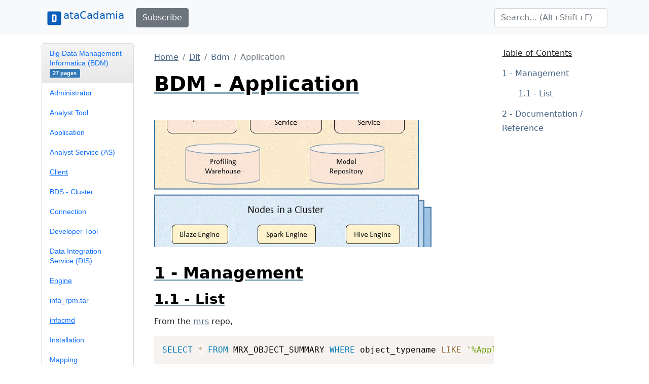

--- FILE ---
content_type: text/html;charset=UTF-8
request_url: https://www.datacadamia.com/dit/bdm/application
body_size: 33380
content:
<!doctype html>
<html lang="en">
<head>
    <title>BDM - Application</title>
<meta charset="utf-8">
<meta name="viewport" content="width=device-width, initial-scale=1">
<link href="https://www.datacadamia.com/_media/favicon.ico?fetcher=raw&amp;tseed=1725012531" rel="shortcut icon"/><link type="image/png" href="https://www.datacadamia.com/_media/favicon-32x32.png?fetcher=raw&amp;tseed=1725012531" rel="icon" sizes="32x32"/><link type="image/png" href="https://www.datacadamia.com/_media/favicon-16x16.png?fetcher=raw&amp;tseed=1725012531" rel="icon" sizes="16x16"/><link type="image/png" href="https://www.datacadamia.com/_media/apple-touch-icon.png?fetcher=raster&amp;tseed=1725012530" rel="apple-touch-icon" sizes="180x180"/><meta name="generator" content="DokuWiki"/>
<meta name="theme-color" content="#008800"/>
<meta name="robots" content="noindex,follow"/>
<meta name="keywords" content="application,bdm,dit"/>
<meta property="og:url" content="https://www.datacadamia.com/dit/bdm/application"/>
<meta name="apple-mobile-web-app-title" content="Datacadamia - Data and Co"/>
<meta name="application-name" content="Datacadamia - Data and Co"/>
<meta http-equiv="content-security-policy" content="block-all-mixed-content"/>
<meta name="description" content="From the mrs repo,      &lt;https://kb.informatica.com/howto/6/Pages/1/148524.aspx&gt;"/>
<meta property="og:description" content="From the mrs repo,      &lt;https://kb.informatica.com/howto/6/Pages/1/148524.aspx&gt;"/>
<meta property="og:title" content="BDM - Application"/>
<meta property="og:description" content="From the mrs repo,      &lt;https://kb.informatica.com/howto/6/Pages/1/148524.aspx&gt;"/>
<meta property="og:site_name" content="Datacadamia - Data and Co"/>
<meta property="article:published_time" content="2024-08-30T10:10:58+0000"/>
<meta property="article:modified_time" content="2024-08-30T10:08:53+0000"/>
<meta property="og:type" content="article"/>
<meta property="fb:app_id" content="486120022012342"/>
<meta property="og:locale" content="en_US_POSIX"/>
<meta name="generator" content="ComboStrap v1.25.3 (2024-05-13)"/>
<meta name="twitter:card" content="summary"/>
<meta name="twitter:title" content="BDM - Application"/>
<meta name="twitter:creator" content="@combostrapweb"/>
<meta name="twitter:creator:id" content="1283330969332842497"/>
<meta name="twitter:description" content="From the mrs repo,      &lt;https://kb.informatica.com/howto/6/Pages/1/148524.aspx&gt;"/>
<meta name="twitter:site" content="@datacadamia"/>
<meta name="twitter:site:id" content="1269576172670722048"/>
<meta name="twitter:image" content="https://www.datacadamia.com/_media/dit/powercenter/bdm_component.png?fetcher=raster&amp;tseed=1725012531"/>
<meta name="twitter:image:alt" content="Bdm Component"/>
<meta name="twitter:dnt" content="on"/>
<meta name="twitter:widgets:csp" content="on"/>
<meta name="twitter:widgets:theme" content="light"/>
<meta name="twitter:widgets:border-color" content="#55acee"/>
<link rel="search" type="application/opensearchdescription+xml" href="https://www.datacadamia.com/lib/exe/opensearch.php" title="Datacadamia - Data and Co"/>
<link rel="start" href="https://www.datacadamia.com/"/>
<link rel="contents" href="https://www.datacadamia.com/dit/bdm/application?do=index" title="Sitemap"/>
<link rel="manifest" href="https://www.datacadamia.com/lib/exe/manifest.php"/>
<link rel="alternate" type="text/html" title="Plain HTML" href="https://www.datacadamia.com/_export/xhtml/dit/bdm/application"/>
<link rel="canonical" href="https://www.datacadamia.com/dit/bdm/application"/>
<link rel="me" href="https://twitter.com/datacadamia"/>
<link class="snippet-prism-cs" href="https://cdnjs.cloudflare.com/ajax/libs/prism/1.25.0/plugins/toolbar/prism-toolbar.css" crossorigin="anonymous" integrity="sha256-kK4/JIYJUKI4Zdg9ZQ7FYyRIqeWPfYKi5QZHO2n/lJI=" rel="stylesheet"/>
<link class="snippet-prism-cs" href="https://cdnjs.cloudflare.com/ajax/libs/prism/1.25.0/plugins/command-line/prism-command-line.css" crossorigin="anonymous" integrity="sha256-UvoA9bIYCYQkCMTYG5p2LM8ZpJmnC4G8k0oIc89nuQA=" rel="stylesheet"/>
<link class="snippet-prism-cs" href="https://cdnjs.cloudflare.com/ajax/libs/prism/1.25.0/plugins/line-highlight/prism-line-highlight.min.css" crossorigin="anonymous" integrity="sha512-nXlJLUeqPMp1Q3+Bd8Qds8tXeRVQscMscwysJm821C++9w6WtsFbJjPenZ8cQVMXyqSAismveQJc0C1splFDCA==" rel="stylesheet"/>
<link class="snippet-prism-cs" href="https://cdnjs.cloudflare.com/ajax/libs/prism/1.25.0/plugins/line-numbers/prism-line-numbers.css" crossorigin="anonymous" integrity="sha256-ye8BkHf2lHXUtqZ18U0KI3xjJ1Yv7P8lvdKBt9xmVJM=" rel="stylesheet"/>
<link class="snippet-prism-cs" href="https://cdnjs.cloudflare.com/ajax/libs/prism/1.25.0/themes/prism.min.css" crossorigin="anonymous" integrity="sha256-ko4j5rn874LF8dHwW29/xabhh8YBleWfvxb8nQce4Fc=" rel="stylesheet"/>
<link class="snippet-minimap-cs" href="https://www.datacadamia.com/_media/theme/default/components/css/minimap.css?drive=combo&amp;fetcher=raw&amp;tseed=1728285520" crossorigin="anonymous" rel="stylesheet"/>
<link class="snippet-bootstrap-cs" href="https://cdn.jsdelivr.net/npm/bootstrap@5.0.1/dist/css/bootstrap.min.css" crossorigin="anonymous" integrity="sha384-+0n0xVW2eSR5OomGNYDnhzAbDsOXxcvSN1TPprVMTNDbiYZCxYbOOl7+AMvyTG2x" rel="stylesheet"/>
<!--[if gte IE 9]><!-->
<script class="snippet-bootstrap-cs" src="https://cdn.jsdelivr.net/npm/@popperjs/core@2.9.2/dist/umd/popper.min.js" crossorigin="anonymous" integrity="sha384-IQsoLXl5PILFhosVNubq5LC7Qb9DXgDA9i+tQ8Zj3iwWAwPtgFTxbJ8NT4GN1R8p" defer=""></script>
<script class="snippet-bootstrap-cs" src="https://cdn.jsdelivr.net/npm/bootstrap@5.0.1/dist/js/bootstrap.min.js" crossorigin="anonymous" integrity="sha256-d+FygkWgwt59CFkWPuCB4RE6p1/WiUYCy16w1+c5vKk=" defer=""></script>
<script src="https://code.jquery.com/jquery-3.6.4.min.js" defer="">/*<![CDATA[*/
/*!]]>*/</script>
<script src="https://code.jquery.com/ui/1.13.2/jquery-ui.min.js" defer="">/*<![CDATA[*/
/*!]]>*/</script>
<script >/*<![CDATA[*/var NS='dit:bdm';var JSINFO = {"navigation":"anonymous","move_renameokay":false,"move_allowrename":false,"id":"dit:bdm:application","namespace":"dit:bdm","ACT":"show","useHeadingNavigation":1,"useHeadingContent":1};
/*!]]>*/</script>
<script src="https://www.datacadamia.com/lib/exe/js.php?t=dokuwiki&amp;tseed=8c2b1b316f11481431b2cdf151d65ee0&amp;wcacc=public" defer="">/*<![CDATA[*/
/*!]]>*/</script>
<script type="application/combo+cache+json">/*<![CDATA[*/{":dit:bdm:application":{"metadata":{"result":true,"mtime":"2025-12-04T17:49:21+00:00","file":":9:9fc3d3bca0bdde1c17493e4fc31acdf9.metadata"},"xhtml":{"result":false,"mtime":"2025-12-04T23:06:45+00:00","file":":9:9fc3d3bca0bdde1c17493e4fc31acdf9.xhtml","dependency":[]},"i":{"result":true,"mtime":"2025-12-04T17:49:21+00:00","file":":9:9fc3d3bca0bdde1c17493e4fc31acdf9.i"}},":headerbar":{"metadata":{"result":true,"mtime":"2025-12-04T17:47:10+00:00","file":":3:3c2a0f5cbf74685721f025b1ed8ec2f8.metadata"},"xhtml":{"result":true,"mtime":"2025-12-04T23:06:38+00:00","file":":3:3c2a0f5cbf74685721f025b1ed8ec2f8.xhtml","dependency":[]},"snippet.json":{"result":true,"mtime":"2025-12-04T23:06:38+00:00","file":":3:3c2a0f5cbf74685721f025b1ed8ec2f8.snippet.json"}},":footerbar":{"metadata":{"result":true,"mtime":"2025-12-04T17:47:10+00:00","file":":d:d81d5456aa644d6773da835aa018b615.metadata"},"xhtml":{"result":true,"mtime":"2025-12-04T23:06:38+00:00","file":":d:d81d5456aa644d6773da835aa018b615.xhtml","dependency":[]},"snippet.json":{"result":true,"mtime":"2025-12-04T23:06:38+00:00","file":":d:d81d5456aa644d6773da835aa018b615.snippet.json"}},":slot_main_header":{"metadata":{"result":true,"mtime":"2025-12-04T17:47:10+00:00","file":":7:7906bbbf77d2340c5017a45905277fd1.metadata"},"xhtml":{"result":false,"mtime":"2025-12-04T23:06:45+00:00","file":":e:eaa51ecd4db7b83f5146a4c6e465eff7.xhtml","dependency":["requested_page","page_primary_meta"]},"deps.json":{"result":false,"mtime":"2025-12-04T23:06:45+00:00","file":":7:7906bbbf77d2340c5017a45905277fd1.deps.json"},"i":{"result":true,"mtime":"2025-12-04T17:47:10+00:00","file":":7:7906bbbf77d2340c5017a45905277fd1.i"}},":slot_main_footer":{"metadata":{"result":true,"mtime":"2025-12-04T17:47:10+00:00","file":":d:dd25f1504de1a4ea925db48524ec375c.metadata"},"xhtml":{"result":false,"mtime":"2025-12-04T23:06:45+00:00","file":":d:d4720c84420f09c616ea522aa25b4208.xhtml","dependency":["backlinks","requested_page"]},"deps.json":{"result":false,"mtime":"2025-12-04T23:06:45+00:00","file":":d:dd25f1504de1a4ea925db48524ec375c.deps.json"},"i":{"result":true,"mtime":"2025-12-04T17:47:10+00:00","file":":d:dd25f1504de1a4ea925db48524ec375c.i"}},":dit:bdm:sidebar":{"metadata":{"result":true,"mtime":"2025-12-04T20:15:41+00:00","file":":6:60a77e78910ee1a91b7293ff76d6825d.metadata"},"xhtml":{"result":true,"mtime":"2025-12-04T21:45:43+00:00","file":":6:60a77e78910ee1a91b7293ff76d6825d.xhtml","dependency":[]},"snippet.json":{"result":true,"mtime":"2025-12-04T21:45:43+00:00","file":":6:60a77e78910ee1a91b7293ff76d6825d.snippet.json"}}}
/*!]]>*/</script>
<script type="application/ld+json">/*<![CDATA[*/{
    "@context": "https://schema.org",
    "@type": "Article",
    "url": "https://www.datacadamia.com/dit/bdm/application",
    "headline": "BDM - Application",
    "datePublished": "2024-08-30T10:10:58+00:00",
    "dateModified": "2024-08-30T10:08:53+00:00",
    "publisher": {
        "@type": "Organization",
        "name": "Datacadamia - Data and Co",
        "logo": {
            "@type": "ImageObject",
            "url": "https://www.datacadamia.com/_media/apple-touch-icon.png?fetcher=raster&amp;tseed=1725012530"
        }
    },
    "speakable": {
        "@type": "SpeakableSpecification",
        "xpath": [
            "/html/head/title"
        ]
    }
}
/*!]]>*/</script>
<script class="snippet-outline-anchor-cs" src="https://cdn.jsdelivr.net/npm/anchor-js@4.3.0/anchor.min.js" crossorigin="anonymous" integrity="sha256-LGOWMG4g6/zc0chji4hZP1d8RxR2bPvXMzl/7oPZqjs=" defer=""></script>
<script class="snippet-outline-anchor-cs">/*<![CDATA[*//* global anchors */
document.addEventListener('DOMContentLoaded', () => {
    anchors.options = {
        placement: 'right',
        icon: '#',
        class: 'anchor-cs',
        visible: "hover"
    };
    anchors
        .add(".outline-heading")
        .add("main section > h2")
        .add("main section > h3")
        .add("main section > h4")
        .add("main section > h5")
        .add("main section > h6")
});

/*!]]>*/</script>
<script class="snippet-prism-cs" src="https://cdnjs.cloudflare.com/ajax/libs/prism/1.25.0/components/prism-core.min.js" crossorigin="anonymous" integrity="sha256-vlRYHThwdq55dA+n1BKQRzzLwFtH9VINdSI68+5JhpU=" defer=""></script>
<script class="snippet-prism-cs" src="https://cdnjs.cloudflare.com/ajax/libs/prism/1.25.0/plugins/toolbar/prism-toolbar.min.js" crossorigin="anonymous" integrity="sha256-FyIVdIHL0+ppj4Q4Ft05K3wyCsYikpHIDGI7dcaBalU=" defer=""></script>
<script class="snippet-prism-cs" src="https://cdnjs.cloudflare.com/ajax/libs/prism/1.25.0/plugins/normalize-whitespace/prism-normalize-whitespace.min.js" crossorigin="anonymous" integrity="sha256-gBzABGbXfQYYnyr8xmDFjx6KGO9dBYuypG1QBjO76pY=" defer=""></script>
<script class="snippet-prism-cs" src="https://cdnjs.cloudflare.com/ajax/libs/prism/1.25.0/plugins/copy-to-clipboard/prism-copy-to-clipboard.min.js" crossorigin="anonymous" integrity="sha512-pUNGXbOrc+Y3dm5z2ZN7JYQ/2Tq0jppMDOUsN4sQHVJ9AUQpaeERCUfYYBAnaRB9r8d4gtPKMWICNhm3tRr4Fg==" defer=""></script>
<script class="snippet-prism-cs" src="https://cdnjs.cloudflare.com/ajax/libs/prism/1.25.0/plugins/show-language/prism-show-language.min.js" crossorigin="anonymous" integrity="sha256-Z3GTw2RIadLG7KyP/OYB+aAxVYzvg2PByKzYrJlA1EM=" defer=""></script>
<script class="snippet-prism-cs" src="https://cdnjs.cloudflare.com/ajax/libs/prism/1.25.0/plugins/command-line/prism-command-line.min.js" crossorigin="anonymous" integrity="sha256-9WlakH0Upf3N8DDteHlbeKCHxSsljby+G9ucUCQNiU0=" defer=""></script>
<script class="snippet-prism-cs" src="https://cdnjs.cloudflare.com/ajax/libs/prism/1.25.0/plugins/line-highlight/prism-line-highlight.min.js" crossorigin="anonymous" integrity="sha512-O5GVPBZIURR9MuNiCjSa1wNTL3w91tojKlgCXmOjWDT5a3+9Ms+wGsTkBO93PI3anfdajkJD0sJiS6qdQq7jRA==" defer=""></script>
<script class="snippet-prism-cs" src="https://cdnjs.cloudflare.com/ajax/libs/prism/1.25.0/plugins/line-numbers/prism-line-numbers.min.js" crossorigin="anonymous" integrity="sha256-K837BwIyiXo5k/9fCYgqUyA14bN4/Ve9P2SIT0KmZD0=" defer=""></script>
<script class="snippet-prism-cs" src="https://cdnjs.cloudflare.com/ajax/libs/prism/1.25.0/plugins/download-button/prism-download-button.min.js" crossorigin="anonymous" integrity="sha256-CQyVQ5ejeTshlzOS/eCiry40br9f4fQ9jb5e4qPl7ZA=" defer=""></script>
<script class="snippet-prism-cs">/*<![CDATA[*/window.addEventListener('load', (event) => {

    Prism.plugins.NormalizeWhitespace.setDefaults({
        'remove-trailing': true,
        'remove-indent': true,
        'left-trim': true,
        'right-trim': true,
    });

});
/*!]]>*/</script>
<script class="snippet-prism-autoloader-cs" src="https://cdnjs.cloudflare.com/ajax/libs/prism/1.25.0/plugins/autoloader/prism-autoloader.min.js" crossorigin="anonymous" defer=""></script>
<script class="snippet-tooltip-cs">/*<![CDATA[*/window.addEventListener('load', function () {
    let namespace = "-bs"
    let version = 5;
    if (typeof jQuery != 'undefined' && typeof jQuery.fn.tooltip.constructor.VERSION !== 'undefined') {
        version = parseInt(jQuery.fn.tooltip.Constructor.VERSION.substr(0, 1), 10);
        if (version < 5) {
            namespace = "";
        }
        jQuery(`[data${namespace}-toggle="tooltip"]`).tooltip();
    } else if (typeof bootstrap.Tooltip.VERSION !== 'undefined') {
        version = parseInt(bootstrap.Tooltip.VERSION.substr(0, 1), 10);
        if (version < 5) {
            namespace = "";
        }
        document.querySelectorAll(`[data${namespace}-toggle="tooltip"]`).forEach(el => new bootstrap.Tooltip(el));
    }
});

/*!]]>*/</script>
<script class="snippet-page-protection-cs">/*<![CDATA[*/window.addEventListener("DOMContentLoaded", function () {
    let navigation = JSINFO["navigation"];
    let acronymPageProtection = "pp";
    let acronymLowQualityPage = "lqpp";
    let acronymLatePublication = "lpp";
    document.querySelectorAll(`[data-${acronymPageProtection}-link="warning"], [data-${acronymPageProtection}-link="login"]`).forEach(element => {
        let tooltipHtml = "";
        let linkType = element.dataset.ppLink;
        let protectionSourceType = element.dataset.ppSource;
        let showTooltip = false;
        switch (linkType) {
            case "warning":
                if (protectionSourceType === acronymLowQualityPage) {
                    showTooltip = true;
                    tooltipHtml = `<h4>Warning: Low Quality Page</h4>
<p>This page has been detected as being of low quality.</p>`;
                    if (element.hasAttribute("title")) {
                        tooltipHtml += "<p>Description: " + element.getAttribute("title") + "</p>";
                    }
                }
                break
            case "login":
                if (navigation === "anonymous") {
                    showTooltip = true;
                    element.addEventListener('click', function (event) {
                        // not pointer-events: none because we need to show a tooltip
                        event.preventDefault();
                    });
                    switch (protectionSourceType) {
                        case acronymLowQualityPage:
                            tooltipHtml = `<h4>Login Required</h4>
<p>This page has been detected as being of low quality. To follow this link, you need to log in.</p>`;
                            break;
                        case acronymLatePublication:
                            tooltipHtml = `<h4>Login Required</h4>
<p>To follow this link, you need to log in (${acronymLatePublication})</p>`;
                            break;
                    }

                }
                break;

        }
        if (showTooltip) {
            // An element may already have a tooltip
            let tooltip = bootstrap.Tooltip.getInstance(element);
            if (tooltip != null) {
                tooltip.dispose();
            }
            element.setAttribute("title", tooltipHtml);
            new bootstrap.Tooltip(element, {
                html: true,
                placement: "top",
                customClass: acronymPageProtection
            });
        }
    });
});

/*!]]>*/</script>
<script class="snippet-combo-cs" src="https://www.datacadamia.com/_media/library/combo/combo.min.js?drive=combo&amp;fetcher=raw&amp;tseed=1728285520" crossorigin="anonymous" defer=""></script>
<script class="snippet-lightbox-cs">/*<![CDATA[*/
window.addEventListener("DOMContentLoaded", function () {


    document.querySelectorAll(".lightbox-cs").forEach((lightBoxAnchor) => {

        let drag = false;

        lightBoxAnchor.addEventListener('mousedown', () => drag = false);
        lightBoxAnchor.addEventListener('mousemove', () => drag = true);

        /**
         * Click is an event that appears after mouseup
         */
        let startX;
        let startY;
        let delta = 6;
        lightBoxAnchor.addEventListener("click", async function (event) {
            // we open the lightbox on mouseup
            event.preventDefault();
        });
        lightBoxAnchor.addEventListener("mousedown", async function (event) {
            // capture the position to see if it's a drag or a click
            startX = event.pageX;
            startY = event.pageY;
        });

        lightBoxAnchor.addEventListener("mouseup", event => {
            const diffX = Math.abs(event.pageX - startX);
            const diffY = Math.abs(event.pageY - startY);
            if (diffX < delta && diffY < delta) {
                // A click
                openLightbox();
            }
        });
        let openLightbox = function () {

            const combo = /** @type {import('combo.d.ts')} */ (window.combo);
            let lightBoxId = combo.Html.toHtmlId(`combo-lightbox`);

            let lightBoxModel = combo.Modal.getOrCreate(lightBoxId);
            let src = lightBoxAnchor.getAttribute("href");
            let img = lightBoxAnchor.querySelector("img");
            let alt = "Image";
            if (img !== null && img.hasAttribute("alt")) {
                alt = img.getAttribute("alt");
            }
            let namespace = "-bs"
            const bootstrap = /** @type {import('bootstrap.d.ts')} */ (window.bootstrap);
            let bsVersion = parseInt(bootstrap.Modal.VERSION.substring(0, 1), 10);
            if (bsVersion < 5) {
                namespace = "";
            }

            let svgStyle = "max-height:95vh;max-width:95vw";
            if (src.match(/svg/i) !== null) {
                // a svg does not show without width
                // because the intrinsic svg can be tiny, we put a min with
                svgStyle += ';width: 100%;min-width: 75vw'
            }
            let dataDismissAttribute = `data${namespace}-dismiss`;
            let html = `
<button type="button" class="lightbox-close-cs" ${dataDismissAttribute}="modal" aria-label="Close">
    <span aria-hidden="true">&times;</span>
</button>
<img src="${src}" alt="${alt}" style="${svgStyle}"/>
`
            lightBoxModel
                .resetIfBuild()
                .centered()
                .addDialogStyle("max-width", "fit-content")
                .addBody(html)
                .addBodyStyle("padding", "0")
                .noFooter()
                .show();
        }
    });

});

/*!]]>*/</script>
<script class="snippet-combo-loader-cs">/*<![CDATA[*/// noinspection ES6ConvertVarToLetConst
var combos = (function (module) {
    module.loader = {
        loadExternalScript: function (src, integrity, clazz, callback) {
            let script = document.createElement('script');
            script.src = src; // Set the location of the script
            script.integrity = integrity;
            script.crossOrigin = "anonymous";
            script.referrerPolicy = "no-referrer";
            script.classList.add(clazz);
            script.addEventListener("load", callback);
            let head = document.querySelector("head");
            head.appendChild(script);
        },
        loadExternalStylesheet: function (href, integrity, clazz, callback) {
            let link = document.createElement('link');
            link.rel = "stylesheet"
            link.href = href;
            link.integrity = integrity;
            link.crossOrigin = "anonymous";
            link.classList.add(clazz);
            let head = document.querySelector("head");
            head.appendChild(link);
            link.addEventListener("load", callback);
        }
    };
    return module;
})(combos || {});

/*!]]>*/</script>
<script class="snippet-carrousel-cs" src="https://www.datacadamia.com/_media/snippet/js/carrousel.js?drive=combo&amp;fetcher=raw&amp;tseed=1728285520" crossorigin="anonymous" defer=""></script>
<script class="snippet-sharer-cs" src="https://cdn.jsdelivr.net/npm/sharer.js@0.5.0/sharer.min.js" crossorigin="anonymous" integrity="sha256-AqqY/JJCWPQwZFY/mAhlvxjC5/880Q331aOmargQVLU=" defer=""></script>
<script class="snippet-template-cs">/*<![CDATA[*//**
 * Move the side slot in the toc area
 * on media larger than 992
 */
window.addEventListener("load", function () {
    let mediaListener = function (mediaQuery) {
        let side = document.getElementById("main-side");
        if (side === null) {
            // may be deleted if it does not exist
            return;
        }
        if (mediaQuery.matches) {
            if (side.parentElement.getAttribute("id") !== "main-toc") {
                let toc = document.getElementById("main-toc");
                toc.appendChild(side);
            }
        } else {
            if (side.previousElementSibling.getAttribute("id") !== "main-content") {
                let mainContent = document.getElementById("main-content");
                mainContent.insertAdjacentElement('afterend', side)
            }
        }
    }
    let minWidthMediaQuery = window.matchMedia('(min-width:992px)');
    mediaListener(minWidthMediaQuery);
    minWidthMediaQuery.addEventListener("change", mediaListener);
});

/*!]]>*/</script>
<script class="snippet-menubar-fixed-top-cs">/*<![CDATA[*/(function IIFE() {

    let bodyElementWasChanged = false;
    let fixedMenuSelector = `.navbar[data-type="fixed-top"]`;

    /**
     * anchor scroll:
     * Add the target style before anchor navigation
     * otherwise the content is below the menubar
     */
    window.addEventListener("DOMContentLoaded", function () {

        let fixedNavbar = document.querySelector(fixedMenuSelector)
        if (fixedNavbar == null) {
            return;
        }
        let offsetHeight = fixedNavbar.offsetHeight;
        // correct direct navigation via fragment to heading
        let style = document.createElement("style");
        style.classList.add("menubar-fixed-top")
        // textContent and not innerText (it adds br elements)
        style.textContent = `:target {
  scroll-margin-top: ${offsetHeight}px;
}`;
        document.head.appendChild(style);
    })

    /**
     * We do the work after the first scroll
     * to prevent a bad cls (content layout shift) metrics
     * from Google search
     */
    window.addEventListener("scroll", function () {

        if (bodyElementWasChanged) {
            return;
        }
        // Case on mobile when the menu is expanded
        // in this case, we don't calculate the offset
        // otherwise it would take the height of the menu bar
        let activeElement = document.activeElement;
        if(
            activeElement.classList.contains('navbar-toggler')
            && activeElement.getAttribute("aria-expanded")==="true"
        ){
            return;
        }
        bodyElementWasChanged = true;

        /**
         * The request animation frame is there to
         * update the class on the navbar and the padding on the
         * body at the same time to not have any layout shift
         */
        window.requestAnimationFrame(function () {
            let fixedNavbar = document.querySelector(fixedMenuSelector)
            if (fixedNavbar == null) {
                return;
            }
            let offsetHeight = fixedNavbar.offsetHeight;
            fixedNavbar.classList.add("fixed-top")
            // correct body padding
            document.body.style.setProperty("padding-top", offsetHeight + "px");
        });

    });
})();

/*!]]>*/</script>
<script class="snippet-combo-debounce-cs">/*<![CDATA[*/// noinspection ES6ConvertVarToLetConst
window.combos = (function (module){

    /**
     *
     * @param callBack - the function to debounce
     * @param interval - in ms
     * @param leadingExecution - if true, the execution happens before the interval
     * @returns {(function(): void)|*}
     */
    module.debounce = function (callBack, interval, leadingExecution = false) {

        // the schedule identifier, if it's not null/undefined, a callBack function was scheduled
        let timerId;

        return function () {

            // Does the previous run has schedule a run
            let wasFunctionScheduled = (typeof timerId === 'number');

            // Delete the previous run (if timerId is null, it does nothing)
            clearTimeout(timerId);

            // Capture the environment (this and argument) and wraps the callback function
            let funcToDebounceThis = this, funcToDebounceArgs = arguments;
            let funcToSchedule = function () {

                // Reset/delete the schedule
                clearTimeout(timerId);
                timerId = null;

                // trailing execution happens at the end of the interval
                if (!leadingExecution) {
                    // Call the original function with apply
                    callBack.apply(funcToDebounceThis, funcToDebounceArgs);
                }

            }

            // Schedule a new execution at each execution
            timerId = setTimeout(funcToSchedule, interval);

            // Leading execution
            if (!wasFunctionScheduled && leadingExecution) callBack.apply(funcToDebounceThis, funcToDebounceArgs);

        }

    }

    return module;
}(window.combos || {}));




/*!]]>*/</script>
<script class="snippet-combo-search-box-cs" src="https://www.datacadamia.com/_media/snippet/js/combo-search-box.js?drive=combo&amp;fetcher=raw&amp;tseed=1728285520" crossorigin="anonymous" defer=""></script>
<script class="snippet-search-cs">/*<![CDATA[*/window.addEventListener('load', function () {


    let getSuggestedPagesAsAnchor = async function (searchTerm) {

        let formData = new URLSearchParams();
        formData.append('call', 'combo');
        formData.append('fetcher', 'page-search');
        formData.append('q', searchTerm);
        let response = await fetch(DOKU_BASE + 'lib/exe/ajax.php',
            {
                method: "POST",
                body: formData,
                headers: {
                    'Content-Type': 'application/x-www-form-urlencoded;charset=UTF-8'
                },
            });
        let htmlSuggestedPages = await response.json();
        if (!Array.isArray(htmlSuggestedPages)) {
            throw Error("The received suggest pages are not in a json array format");
        }
        let divContainer = document.createElement('div');
        for (let suggestPage of htmlSuggestedPages) {
            // Trim to never return a text node of whitespace as the result
            divContainer.insertAdjacentHTML('beforeend',suggestPage.trim())
        }
        return [...divContainer.childNodes];

    }
    combos.searchBox
        .create("internal-search-box", getSuggestedPagesAsAnchor)
        .init();

});
var DOKU_BASE='https://www.datacadamia.com/';
/*!]]>*/</script>
<!--<![endif]-->
<style class="snippet-outline-cs">.outline-heading-cs {
    background-color: inherit;
    /* The content will go outside of the parent
     The border will stop to the end of the content */
    /*noinspection CssInvalidPropertyValue*/
    /* The content may become so long that it goes outside the parent
    max width prevent it */
    max-width: 100%;
    text-decoration: underline #8cacbb solid;
    color: #000;
    font-weight: bold;
}

section.outline-level-3-cs, section.outline-level-4-cs, section.outline-level-5-cs, section.outline-level-6-cs {
    margin-left: 15px;
}

/* No margin left on small screen */
@media (min-width: 0px) and (max-width: 576px) {

    .outline-section-cs {
        margin-left: 0 !important;
    }

}

.outline-section-cs, .outline-header-cs {
    position: relative;
}


</style>
<style class="snippet-outline-heading-numbering-cs">#main-content { counter-reset: h2; }
#main-content > h2.outline-heading-cs { counter-increment: h2 1; counter-reset: h3 h4 h5 h6;}
#main-content > h3.outline-heading-cs { counter-increment: h3 1; counter-reset: h4 h5 h6;}
#main-content > h4.outline-heading-cs { counter-increment: h4 1; counter-reset: h5 h6;}
#main-content > h5.outline-heading-cs { counter-increment: h5 1; counter-reset: h6;}
#main-content > h6.outline-heading-cs { counter-increment: h6 1; }
#main-content section.outline-level-2-cs { counter-increment: h2; counter-reset: h3 h4 h5 h6;}
#main-content section.outline-level-3-cs { counter-increment: h3; counter-reset: h4 h5 h6;}
#main-content section.outline-level-4-cs { counter-increment: h4; counter-reset: h5 h6;}
#main-content section.outline-level-5-cs { counter-increment: h5; counter-reset: h6;}
#main-content h2.outline-heading-cs::before { content: "" counter(h2, decimal) " - \A"; }
#main-content h3.outline-heading-cs::before { content: "" counter(h2, decimal) "." counter(h3,decimal) " - \A"; }
#main-content h4.outline-heading-cs::before { content: "" counter(h2, decimal) "." counter(h3,decimal) "." counter(h4,decimal) " - \A"; }
#main-content h5.outline-heading-cs::before { content: "" counter(h2, decimal) "." counter(h3,decimal) "." counter(h4,decimal) "." counter(h5,decimal) " - \A"; }
#main-content h6.outline-heading-cs::before { content: "" counter(h2, decimal) "." counter(h3,decimal) "." counter(h4,decimal) "." counter(h5,decimal) "." counter(h6,decimal) " - \A"; }</style>
<style class="snippet-heading-cs">h1, h2, h3, h4, h5, h6 {
    /** same as p */
    margin-bottom: 1rem;
}
</style>
<style class="snippet-link-cs">a.link-external:not(.btn):not(.nav-link):not(.dropdown-item) {
    background-image: url([data-uri]);
    background-repeat: no-repeat;
    background-position: 0 center;
    padding: 0 0 0 18px;
}

a.link-mail:not(.btn):not(.nav-link):not(.dropdown-item) {
    background-image: url([data-uri]);
    background-repeat: no-repeat;
    background-position: 0 center;
    padding: 0 0 0 18px;
}
</style>
<style class="snippet-anchor-cs">.link-primary {
    color: var(--bs-link-color)
}

.link-primary:hover {
    color: var(--bs-link-hover-color)
}

#page-main a {
    color: var(--bs-link-color)
}

#page-main a:hover {
    color: var(--bs-link-hover-color)
}

#page-footer a {
    color: var(--bs-link-color)
}

@media (prefers-reduced-motion: reduce) {
    .anchorjs-link {
        transition: none
    }
}
</style>
<style class="snippet-prism-cs">/* no margin at the bottom / to close to the next paragraph */
.code-toolbar { margin-bottom: 1rem }
</style>
<style class="snippet-toc-cs">.toc-cs ul {
    list-style: none;
}
.toc-cs > ul {
    padding-left: 0;
}

.toc-cs li {
    padding-left: initial;
}

/*Interactive elements like buttons and links should be large enough (48x48px)*/
.toc-cs a {
    display: inline-block;
    padding-top: 0.375rem;
    padding-bottom: 0.375rem;
    font-size: 1rem;
    line-height: 1.8;
}

.toc-cs a:not(:hover) {
    text-decoration: none;
}

.toc-cs .toc-header-cs {
    margin-top: 0.5rem;
    margin-bottom: 0.5rem;
    text-decoration: underline;
    text-underline-offset: 0.4rem;
    font-size: 1rem;
    font-weight: 500;
}
</style>
<style class="snippet-toc-numbering-cs">.toc-cs ul li { counter-increment: toc2; }
.toc-cs ul li li { counter-increment: toc3; }
.toc-cs ul li li li { counter-increment: toc4; }
.toc-cs ul li li li li { counter-increment: toc5; }
.toc-cs ul li li li li li { counter-increment: toc6; }
.toc-cs ul li a::before { content: "" counter(toc2, decimal) " - \A"; }
.toc-cs ul li li a::before { content: "" counter(toc2, decimal) "." counter(toc3,decimal) " - \A"; }
.toc-cs ul li li li a::before { content: "" counter(toc2, decimal) "." counter(toc3,decimal) "." counter(toc4,decimal) " - \A"; }
.toc-cs ul li li li li a::before { content: "" counter(toc2, decimal) "." counter(toc3,decimal) "." counter(toc4,decimal) "." counter(toc5,decimal) " - \A"; }
.toc-cs ul li li li li li a::before { content: "" counter(toc2, decimal) "." counter(toc3,decimal) "." counter(toc4,decimal) "." counter(toc5,decimal) "." counter(toc6,decimal) " - \A"; }</style>
<style class="snippet-lqpp-cs">.low-quality-page-cs {
    text-decoration: none;
}
</style>
<style class="snippet-tooltip-cs">.tooltip-inner {
    text-align:unset;
}
.tooltip-inner>p:last-child {
    margin-bottom: 0.25rem
}
.tooltip-inner>h1,.tooltip-inner>h2,.tooltip-inner>h3,.tooltip-inner>h4,.tooltip-inner>h5,.tooltip-inner>h6 {
    text-transform: capitalize;
}
/** same as abbr **/
span[data-bs-toggle="tooltip"] { text-decoration: underline dotted; }
span[data-toggle="tooltip"] { text-decoration: underline dotted; }
</style>
<style class="snippet-display-none-if-empty-text-slot_main_header-1-cs">#text-slot_main_header-1:empty {  display: none; }</style>
<style class="snippet-lightbox-cs">.lightbox-close-cs {

    background-color: transparent;
    border: 0;
    font-size: 1.5rem;
    font-weight: 700;
    line-height: 1;
    color: #000;
    text-shadow: 0 1px 0 #fff;
    opacity: .5;
    position: absolute;
    right: 1.5rem;
    top: 1.5rem;

}
</style>
<style class="snippet-carrousel-cs">.carrousel-cs {
    padding: 0;
}

@media (min-width:  576px) {
    .carrousel-cs {
        padding: 1rem;
    }
}


.glide__arrow--left{
    left:-1rem;
}
.glide__arrow--right{
    right:-1rem;
}

.glide__arrow {
    position: absolute;
    display: block;
    top: 50%;
    z-index: 2;
    color: white;
    text-transform: uppercase;
    padding: 9px 12px;
    background-color: transparent;
    border: none;
    text-shadow: 0 0.25em 0.5em rgba(0, 0, 0, 0.1);
    opacity: 1;
    cursor: pointer;
    transition: opacity 150ms ease, border 300ms ease-in-out;
    line-height: 1;
}

@media (min-width:  576px) {
    .glide__arrow {
        border: 2px solid rgba(255, 255, 255, 0.5);
        box-shadow: 0 0.25em 0.5em 0 rgba(0, 0, 0, 0.1);
        border-radius: 4px;
    }
}


.glide__arrow:focus {
    outline: none;
}
.glide__arrow:hover {
    border-color: white;
}
.glide__bullets {
    list-style: none;
    position: absolute;
    z-index: 2;
    bottom: 0;
    left: 50%;
    transform: translate(-50%, 0);
}
.glide__bullet {
    background-color: rgba(0, 0, 0, 0.3);
    width: 9px;
    height: 9px;
    padding: 0;
    border-radius: 50%;
    border: 2px solid transparent;
    transition: all 300ms ease-in-out;
    cursor: pointer;
    line-height: 0;
    box-shadow: 0 0.25em 0.5em 0 rgba(0, 0, 0, 0.1);
    margin: 0 0.25em;
    vertical-align: sub;
}
.glide__bullet--active {
    background-color: black;
}
.glide__bullet:hover {
    background-color: rgba(0, 0, 0, 0.3);
}
</style>
<style class="snippet-card-cs">.card-cs { margin-bottom: 1rem; }
/** Bootstrap has a margin bottom that is not welcome in a card **/
.card-cs > table { margin-bottom: 0; }

/** No card-cs ui/li styling because it is also used for menu such as tabs if there is a list in the card,
 * there should be a more specific selection
 */
</style>
<style class="snippet-share-twitter-button-solid-cs">.share-twitter-button-solid-cs {
    padding:0.375rem 0.375rem;
    background-color:#55acee;
    border-color:#55acee;
    color:#fff;
}
.share-twitter-button-solid-cs:hover, .share-twitter-button-solid-cs:active {
    background-color:#2795e9;
    border-color:#2795e9;
    color:#fff;
}</style>
<style class="snippet-dokuwiki-cs">/**
 * A stylesheet to fight the dokuwiki template css rules
 *
 * Reversing Bad height default: https://github.com/splitbrain/dokuwiki/issues/3690
 * In all.css
 */
.svg-cs { height: auto; }

.blockquote-cs { padding: initial }
</style>
<style class="snippet-share-facebook-button-solid-cs">.share-facebook-button-solid-cs {
    padding:0.375rem 0.375rem;
    background-color:#3b5998;
    border-color:#3b5998;
    color:#fff;
}
.share-facebook-button-solid-cs:hover, .share-facebook-button-solid-cs:active {
    background-color:#2d4373;
    border-color:#2d4373;
    color:#fff;
}</style>
<style class="snippet-share-hackernews-button-solid-cs">.share-hackernews-button-solid-cs {
    padding:0.375rem 0.375rem;
    background-color:#FF6600;
    border-color:#FF6600;
    color:#fff;
}
.share-hackernews-button-solid-cs:hover, .share-hackernews-button-solid-cs:active {
    background-color:#FB6200;
    border-color:#FB6200;
    color:#fff;
}</style>
<style class="snippet-share-email-button-solid-cs">.share-email-button-solid-cs {
    padding:0.375rem 0.375rem;
    background-color:#777777;
    border-color:#777777;
    color:#fff;
}
.share-email-button-solid-cs:hover, .share-email-button-solid-cs:active {
    background-color:#5e5e5e;
    border-color:#5e5e5e;
    color:#fff;
}</style>
<style class="snippet-share-whatsapp-button-solid-cs">.share-whatsapp-button-solid-cs {
    padding:0.375rem 0.375rem;
    background-color:#25D366;
    border-color:#25D366;
    color:#fff;
}
.share-whatsapp-button-solid-cs:hover, .share-whatsapp-button-solid-cs:active {
    background-color:#1DA851;
    border-color:#1DA851;
    color:#fff;
}</style>
<style class="snippet-share-telegram-button-solid-cs">.share-telegram-button-solid-cs {
    padding:0.375rem 0.375rem;
    background-color:#54A9EB;
    border-color:#54A9EB;
    color:#fff;
}
.share-telegram-button-solid-cs:hover, .share-telegram-button-solid-cs:active {
    background-color:#4B97D1;
    border-color:#4B97D1;
    color:#fff;
}</style>
<style class="snippet-follow-twitter-button-solid-cs">.follow-twitter-button-solid-cs {
    padding:0.375rem 0.375rem;
    background-color:#55acee;
    border-color:#55acee;
    color:#fff;
}
.follow-twitter-button-solid-cs:hover, .follow-twitter-button-solid-cs:active {
    background-color:#2795e9;
    border-color:#2795e9;
    color:#fff;
}</style>
<style class="snippet-template-cs">main > *, #page-core {
    min-width: 0; /** not auto */
}


@media (min-width: 768px) {

    #page-core {
        display: grid;
        gap: 1.5rem;
        grid-template-areas: "page-side page-main";
        grid-template-columns: minmax(min-content,1fr) 3fr;
        align-content: flex-start
    }

    #page-side {
        grid-area: page-side;
    }

    #page-main {
        grid-area: page-main;
    }

}


@media (min-width: 992px) {

    #page-core {
        grid-template-columns: minmax(min-content,1fr) 5fr;
    }

    main {

        grid-area: page-main;
        display: grid;
        grid-template-columns: [main] 7fr [side] minmax(auto,2fr);
        grid-auto-flow: row;
        gap: 1rem;
        grid-template-areas: unset;
        margin-left: 1rem;
        margin-right: 1rem;
        align-content: flex-start

    }

    #main-toc {
        grid-column: side;
        grid-row: 1 / span 5;
        position: sticky;
        top: 5rem;
        z-index: 2;
        height: calc(100vh - 5rem);
        overflow-y: auto;
    }

    #main-header {
        grid-column: main;
    }

    #main-content {
        grid-column: main;
    }

    #main-footer {
        grid-column: main;
    }

    #main-side {
        grid-area: unset;
    }

}
</style>
<style class="snippet-dokuwiki-smiley-cs">/** Smiley */
img.smiley { max-height: 1.2em; }
</style>
<style class="snippet-brand-current-link-solid-cs">.brand-current-link-solid-cs {
    padding:0.375rem 0.375rem;
    vertical-align:middle;
    display:inline-block;
    color:#075EBB!important;
}</style>
<style class="snippet-bar-cs">.bar {
    position: relative;
    overflow: auto;
    margin: 0;
    width: 100%;
    display: block;
    border-radius: 0; /* not rounded */
}



</style>
<style class="snippet-hero-cs">@media (max-width:576px) {

    .hero-sm {
        padding: 1rem 1rem
    }

    .hero-md {
        padding: 2rem 1rem;
    }

    .hero-xl {
        padding: 4rem 1rem;
    }

    .hero-lg {
        padding: 3rem 1rem;
    }

}

@media (min-width: 576px) {

    .hero-sm {
        padding: 1rem 1rem
    }

    .hero-md {
        padding: 2rem 1rem;
    }

    .hero-lg {
        padding: 3rem 1rem;
    }

    .hero-xl {
        padding: 4rem 1rem;
    }

}

@media (min-width: 768px) {

    .hero-sm {
        padding: 2rem 1rem;
    }

    .hero-md {
        padding: 4rem 2rem;
    }

    .hero-lg {
        padding: 6rem 3rem;
    }

    .hero-xl {
        padding: 8rem 4rem;
    }

}
</style>

    <style>
        body {
            font-size: 16px
        }
    </style>
    <style>
        :root {
            --bs-primary: #075EBB;
            --bs-link-color: #476585;
            --bs-link-hover-color: #0d6bcf;
            --cs-primary-color-text: #476585;
            --cs-primary-color-text-hover: #0d6bcf;
        }
        .btn-primary {
            --bs-btn-bg: #075EBB;
            --bs-btn-border-color: #075EBB;
        }
    </style>
<!--suppress CssUnusedSymbol -->
<style>
    .page-side-toggle:not(.collapsed) .page-side-expand {
        display: none;
    }
    .page-side-toggle .page-side-expand {
        display: inline-block;
    }
    .page-side-toggle:not(.collapsed) .page-side-collapse {
        display: inline-block;
    }
    .page-side-toggle .page-side-collapse {
        display: none;
    }
    #page-side-control {
        border: 1px solid #dee2e6;
        border-radius: 0.375rem;
        padding: 0.375rem 0.75rem;
        color: #6c757d;
        font-size: smaller;
    }
</style>
</head>
<body class="dokuwiki mode_show tpl_dokuwiki    position-relative default-holy-cs">
<header id="page-header" class="d-print-none mb-3">
        <nav class="navbar navbar-expand-lg navbar-light" data-type="fixed-top" style="background-color:var(--bs-light)">
<div class="container"><a class="btn brand-current-link-solid-cs navbar-brand link-cs link-brand-cs" href="https://www.datacadamia.com/" title="Home" accesskey="h">
<svg xmlns="http://www.w3.org/2000/svg" viewBox="0 0 24 24" data-name="logo" width="36" height="36" fill="currentColor" class="svg-cs d-inline-block align-text-top svg-icon-cs"><path fill="#075EBB" d="M9,7V17H13A2,2 0 0,0 15,15V9A2,2 0 0,0 13,7H9M11,9H13V15H11V9M5,3H19A2,2 0 0,1 21,5V19A2,2 0 0,1 19,21H5A2,2 0 0,1 3,19V5A2,2 0 0,1 5,3Z" class="logo-0"/></svg>ataCadamia
</a>
<button class="navbar-toggler" type="button" data-bs-toggle="collapse" data-bs-target="#navbarcollapse" aria-controls="navbarcollapse" aria-expanded="false" aria-label="Toggle navigation">
<span class="navbar-toggler-icon"></span>
</button>
<div id="navbarcollapse" class="collapse navbar-collapse">
<a class="link-external btn btn-secondary me-2 mb-2 mt-2 mb-lg-0 mt-lg-0 link-cs link-secondary-cs" href="http://eepurl.com/gEIaJj" role="button" rel="noopener nofollow ugc" target="_blank" style="color:#fff;background-color:#6c757d;border-color:#6c757d">Subscribe</a>
<ul class="navbar-nav me-auto">

</ul>
<form
    id="dw__search"
    action="https://www.datacadamia.com/start"
    accept-charset="utf-8"
    method="get"
    role="search"
    class="search-cs d-flex align-middle mb-0 mr-0 pr-0 pl-3"
    >
<input type="hidden" name="do" value="search" />
<input type="hidden" name="id" value="web:browser:mutationobserver" />
<label class="visually-hidden" for="internal-search-box">Search Term</label>
<input class="edit form-control" type="text" id="internal-search-box"  name="q"  placeholder="Search... (Alt+Shift+F)" autocomplete="off" accesskey="f" title="[F]"/>
</form></div>


</div></nav>
    </header>
<div id="page-core" class="container position-relative">
    <aside id="page-side" class="d-print-none">
<button id="page-side-control" class="btn page-side-toggle d-md-none collapsed mb-3" type="button"
        data-bs-toggle="collapse" data-bs-target="#page-side-collapsable" aria-controls="page-side-collapsable"
        aria-expanded="false" aria-label="Toggle Page Side">
            <span class="page-side-expand">
                <svg xmlns="http://www.w3.org/2000/svg" width="18" height="18"
                     fill="currentColor"
                     viewBox="0 0 16 16">
                    <title>Expand</title>
                    <path fill-rule="evenodd"
                          d="M1 8a.5.5 0 0 1 .5-.5h13a.5.5 0 0 1 0 1h-13A.5.5 0 0 1 1 8zM7.646.146a.5.5 0 0 1 .708 0l2 2a.5.5 0 0 1-.708.708L8.5 1.707V5.5a.5.5 0 0 1-1 0V1.707L6.354 2.854a.5.5 0 1 1-.708-.708l2-2zM8 10a.5.5 0 0 1 .5.5v3.793l1.146-1.147a.5.5 0 0 1 .708.708l-2 2a.5.5 0 0 1-.708 0l-2-2a.5.5 0 0 1 .708-.708L7.5 14.293V10.5A.5.5 0 0 1 8 10z"></path>
                </svg>
                Expand Sidebar
                </span>
    <span class="page-side-collapse">
                <svg xmlns="http://www.w3.org/2000/svg" width="18" height="18"
                     fill="currentColor" viewBox="0 0 16 16">
                    <title>Collapse</title>
                    <path fill-rule="evenodd"
                          d="M1 8a.5.5 0 0 1 .5-.5h13a.5.5 0 0 1 0 1h-13A.5.5 0 0 1 1 8zm7-8a.5.5 0 0 1 .5.5v3.793l1.146-1.147a.5.5 0 0 1 .708.708l-2 2a.5.5 0 0 1-.708 0l-2-2a.5.5 0 1 1 .708-.708L7.5 4.293V.5A.5.5 0 0 1 8 0zm-.5 11.707l-1.146 1.147a.5.5 0 0 1-.708-.708l2-2a.5.5 0 0 1 .708 0l2 2a.5.5 0 0 1-.708.708L8.5 11.707V15.5a.5.5 0 0 1-1 0v-3.793z"></path>
                </svg>
                Collapse Sidebar
            </span>
</button>
<div id="page-side-collapsable" class="collapse d-md-block">
    <div id="minimap__plugin"><div class="panel panel-default"><div class="panel-heading"><a class="link-internal low-quality-page-cs link-cs" data-pp-link="warning" data-pp-source="lqpp" data-wiki-id="dit:bdm:bdm" href="https://www.datacadamia.com/dit/bdm/bdm" title="BDM is a data integration tool for database where Hadoop Jobs environment has been added. (ie Powercenter version 2.0)                 YARN ? (Hadoop clusters manager, job templates and executions)     See user guide (appendix C: Function reference) (LQPP)">Big Data Management Informatica (BDM)</a>  <span class="label label-primary">27 pages</span></div><ul class="list-group"><li class="list-group-item "><a class="link-internal low-quality-page-cs link-cs" data-pp-link="warning" data-pp-source="lqpp" data-wiki-id="dit:bdm:administrator" href="https://www.datacadamia.com/dit/bdm/administrator" title="Informatica Administrator is the Administrator tool, Monitor the status of profile, mapping, and MDM Big Data Relationship Management jobs on the Monitoring tab of the Administrator tool.        &lt;http://localhost:6008&gt; (LQPP)">Administrator</a></li><li class="list-group-item "><a class="link-internal low-quality-page-cs link-cs" data-pp-link="warning" data-pp-source="lqpp" data-wiki-id="dit:bdm:analyst" href="https://www.datacadamia.com/dit/bdm/analyst" title="Analyst tool create and run profiles on big data sources. (LQPP)">Analyst Tool</a></li><li class="list-group-item "><a class="link-internal low-quality-page-cs link-cs" data-pp-link="warning" data-pp-source="lqpp" data-wiki-id="dit:bdm:application" href="https://www.datacadamia.com/dit/bdm/application" title="From the mrs repo,      &lt;https://kb.informatica.com/howto/6/Pages/1/148524.aspx&gt; (LQPP)">Application</a></li><li class="list-group-item "><a class="link-internal low-quality-page-cs link-cs" data-pp-link="warning" data-pp-source="lqpp" data-wiki-id="dit:bdm:as" href="https://www.datacadamia.com/dit/bdm/as" title="The Analyst Service is an application service that runs the Analyst tool in the Informatica domain. (LQPP)">Analyst Service (AS)</a></li><li class="list-group-item "><a class="link-internal link-cs" data-wiki-id="dit:bdm:client" href="https://www.datacadamia.com/dit/bdm/client" title="Informatica Developer - the Developer tool, Create and run profiles against big data sources, and run mappings and workflows)   Informatica Administrator (the Administrator tool, Monitor the status of profile, mapping, and MDM Big Data Relationship Management jobs on the Monitoring tab of the Administrator toolInformatica Analysinfacmd">Client</a></li><li class="list-group-item "><a class="link-internal low-quality-page-cs link-cs" data-pp-link="warning" data-pp-source="lqpp" data-wiki-id="dit:bdm:cluster" href="https://www.datacadamia.com/dit/bdm/cluster" title="The cluster file are located at INFA_HOME/tomcat/bin/disTemp/domainName/disName/clusterName/ (LQPP)">BDS - Cluster</a></li><li class="list-group-item "><a class="link-internal low-quality-page-cs link-cs" data-pp-link="warning" data-pp-source="lqpp" data-wiki-id="dit:bdm:connection" href="https://www.datacadamia.com/dit/bdm/connection" title="BDM connections:    HBase (a NoSQL database comprising key-value pairs on Hadoop that performs operations in real-time)   Hadoop,    HDFS,    Hive connections   JDBC      With     List the properties / parameters/ options of a connectio (LQPP)">Connection</a></li><li class="list-group-item "><a class="link-internal low-quality-page-cs link-cs" data-pp-link="warning" data-pp-source="lqpp" data-wiki-id="dit:bdm:developer" href="https://www.datacadamia.com/dit/bdm/developer" title="Informatica Developer Developer tool create and run profiles against big data sources, and run mappings and workflows.        Install_home\clients\DeveloperClient\workspace\.metadata\.log (LQPP)">Developer Tool</a></li><li class="list-group-item "><a class="link-internal low-quality-page-cs link-cs" data-pp-link="warning" data-pp-source="lqpp" data-wiki-id="dit:bdm:dis" href="https://www.datacadamia.com/dit/bdm/dis" title="The Data Integration Service is an application service that performs data integration jobs for the Analyst tool, the Developer tool, and external clients.  The Data Integration Service runs:    mappings   and workflows.  The Data Integration Serviceenginprofiling warehouse (LQPP)">Data Integration Service (DIS)</a></li><li class="list-group-item "><a class="link-internal link-cs" data-wiki-id="dit:bdm:engine" href="https://www.datacadamia.com/dit/bdm/engine" title="Data processing engine from the data integration service.  If you run the mapping in a Hadoop environment, the mapping may run on:    the Blaze engine,    the Spark engine,    or the Hive engine  The Data Integration Service:    determine the best engine to run the mapping.    will then pushes mapping and profiling jobs.">Engine</a></li><li class="list-group-item "><a class="link-internal low-quality-page-cs link-cs" data-pp-link="warning" data-pp-source="lqpp" data-wiki-id="dit:bdm:infa_rpm.tar" href="https://www.datacadamia.com/dit/bdm/infa_rpm.tar" title="This is a library file.  The first time a Hadoop Pushdown Mapping is executed, DIS upload the  Informatica BDM Tar archive (infa_rpm.tar) to each node of the cluster.  During Startup of DIS, it calculates the MD5 value. If any EBF (patch) is applied on DIS, the MD5 value will be different and hence, it will regenerate the tarball again and transfer it to Hadoop Data node. (LQPP)">infa_rpm.tar</a></li><li class="list-group-item "><a class="link-internal link-cs" data-wiki-id="dit:bdm:infacmd" href="https://www.datacadamia.com/dit/bdm/infacmd" title="infacmd is a command line client of BDM.  Powercenter      In the  informatica    INFA_HOME/isp/bin/ (First)   but also:   INFA_HOME/server/bin directory    Usage:   where module:    ISP to manage the domain, security, and application services   :   mrs to manage    oie to import/export object LDMdiWSrefdoc">infacmd</a></li><li class="list-group-item "><a class="link-internal low-quality-page-cs link-cs" data-pp-link="warning" data-pp-source="lqpp" data-wiki-id="dit:bdm:installation" href="https://www.datacadamia.com/dit/bdm/installation" title="Open the node Domain &gt; ClusterConfigurations Right Click &gt; Import With Cluster Connection (if with file convention: , such as Hive_ccMapR.)  Information from the cluster (needed for during the configuration of the Big Data Management instance)      When you perform the import, the cluster configuration wizard create:    Hadoop,     HBase,     HDFS,     and Hive connections    to access the Hadoop environment (if you choose it).  powercentertmpheadnodehost/etc/hostDISsshuserhadoopEnv.properti… (LQPP)">Installation</a></li><li class="list-group-item "><a class="link-internal low-quality-page-cs link-cs" data-pp-link="warning" data-pp-source="lqpp" data-wiki-id="dit:bdm:mapping" href="https://www.datacadamia.com/dit/bdm/mapping" title="From the mrs repo    Lists all the mappings and mapplets available in the Model Repository service.    With create and saved times. &lt;https://kb.informatica.com/faq/7/Pages/16/443559.aspx&gt;FAQ: What is the Query to fetch Last saved timestamps for all mappings in a Model Repository?      from query with the developer tool (LQPP)">Mapping</a></li><li class="list-group-item "><a class="link-internal low-quality-page-cs link-cs" data-pp-link="warning" data-pp-source="lqpp" data-wiki-id="dit:bdm:model_repository" href="https://www.datacadamia.com/dit/bdm/model_repository" title="The Model repository stores profiles, data domains, mapping, and workflows that you manage in the Developer tool.   The Model repository also stores profiles, data domains, and mapping specifications that you manage in the Analyst tool. Model Repository Service (LQPP)">Model repository</a></li><li class="list-group-item "><a class="link-internal low-quality-page-cs link-cs" data-pp-link="warning" data-pp-source="lqpp" data-wiki-id="dit:bdm:monitoring" href="https://www.datacadamia.com/dit/bdm/monitoring" title="Monitoring is a domain function that the Service Manager performs. The Service Manager stores the monitoring configuration in the Model repository. Use the Monitor tab in the Administrator tool to monitor system bottlenecks such as the total number of running, failed, canceled, and completed jobs that run on a selected service.set up monitorinData Integration ServiceChapter 7 - Runtime Optimization &amp;gt; Monitoring Statistics (LQPP)">Monitoring</a></li><li class="list-group-item "><a class="link-internal link-cs" data-wiki-id="dit:bdm:mrs" href="https://www.datacadamia.com/dit/bdm/mrs" title="The Model Repository Service is an application service that manages the Model repository.   The Model Repository Service manages metadata :    mappings,    workflows    and applications.  The Model repository stores metadata created by Informatica clients and application services in a relational database to enable collaboration among the clients and services.]Views_en.pdf|Informatica - 9.5.1 HotFix 4 - Model Repository (MRX) Views - (English)Informatica - 10.2.1 - Database View Refere…">Model Repository Service (MRS)</a></li><li class="list-group-item "><a class="link-internal low-quality-page-cs link-cs" data-pp-link="warning" data-pp-source="lqpp" data-wiki-id="dit:bdm:node" href="https://www.datacadamia.com/dit/bdm/node" title="host and port   &lt;https://kb.informatica.com/solution/23/Pages/3/154826.aspx?myk=dtf_0004&gt; (LQPP)">Big Data Suite - Node</a></li><li class="list-group-item "><a class="link-internal low-quality-page-cs link-cs" data-pp-link="warning" data-pp-source="lqpp" data-wiki-id="dit:bdm:odbc" href="https://www.datacadamia.com/dit/bdm/odbc" title="BDM - odbc (LQPP)">odbc</a></li><li class="list-group-item "><a class="link-internal low-quality-page-cs link-cs" data-pp-link="warning" data-pp-source="lqpp" data-wiki-id="dit:bdm:profile" href="https://www.datacadamia.com/dit/bdm/profile" title="Analyst tool create and run profiles on big data sources.  The Data Integration Service runs profiles and stores profile results in the profiling warehouse. (LQPP)">Profile</a></li><li class="list-group-item "><a class="link-internal low-quality-page-cs link-cs" data-pp-link="warning" data-pp-source="lqpp" data-wiki-id="dit:bdm:profiling_warehouse" href="https://www.datacadamia.com/dit/bdm/profiling_warehouse" title="The Data Integration Service runs profiles and stores profile results in the profiling warehouse. (LQPP)">Profiling warehouse</a></li><li class="list-group-item "><a class="link-internal low-quality-page-cs link-cs" data-pp-link="warning" data-pp-source="lqpp" data-wiki-id="dit:bdm:project" href="https://www.datacadamia.com/dit/bdm/project" title="list of all projects, use another view MRX_PROJECTS    query to get the project\folder object path information from Model Repository Service (MRS) with at least one folder (LQPP)">Project</a></li><li class="list-group-item "><a class="link-internal low-quality-page-cs link-cs" data-pp-link="warning" data-pp-source="lqpp" data-wiki-id="dit:bdm:repository" href="https://www.datacadamia.com/dit/bdm/repository" title="- Mapping, workflow   Profiling warehouse: The Data Integration Service runs profiles and stores profile results in the profiling warehouse. (LQPP)">Repository</a></li><li class="list-group-item "><a class="link-internal link-cs" data-wiki-id="dit:bdm:service" href="https://www.datacadamia.com/dit/bdm/service" title="BDM infa application services available on a domain        Analyst Service.   The Analyst Service runs the Analyst tool in the Informatica domain. The Analyst Service manages the connections between service components and the users that have access to the Analyst tool.    Data Integration ServiceModel Repository ServicSearch Service">Services</a></li><li class="list-group-item "><a class="link-internal low-quality-page-cs link-cs" data-pp-link="warning" data-pp-source="lqpp" data-wiki-id="dit:bdm:sqoop" href="https://www.datacadamia.com/dit/bdm/sqoop" title="Sqoop within BDM.    The Model Repository Service uses JDBC to import metadata.    The Data Integration Service runs the mapping in the Hadoop run-time environment and pushes the job processing to Sqoop. Sqoop then creates map-reduce jobs in the Hadoop cluster, which perform the import and export job in parallel. (LQPP)">Sqoop</a></li><li class="list-group-item "><a class="link-internal low-quality-page-cs link-cs" data-pp-link="warning" data-pp-source="lqpp" data-wiki-id="dit:bdm:ss" href="https://www.datacadamia.com/dit/bdm/ss" title="The Search Service is an application service that manages search in the Analyst tool and Business Glossary Desktop. (LQPP)">Search Service (SS)</a></li><li class="list-group-item "><a class="link-internal link-cs" data-wiki-id="dit:bdm:workflow" href="https://www.datacadamia.com/dit/bdm/workflow" title="workflow.            from : &lt;https://kb.informatica.com/faq/7/Pages/19/517233.aspx&gt;FAQ: How to retrieve workflow details in Model Repository Views?  EPOCH time">Workflow</a></li></ul></div></div>
</div>
    </aside>
    <main id="page-main">
        <header id="main-header">
    
<p>
<nav class="breadcrumb-cs breadcrumb-nav-cs" aria-label="Hierarchical breadcrumb"><ol class="breadcrumb"><li class="breadcrumb-item"><a class="link-internal link-cs" data-wiki-id="start" href="https://www.datacadamia.com/start" title="Computer science from a data perspective">Home</a></li><li class="breadcrumb-item"><a class="link-internal link-cs" data-wiki-id="dit:start" href="https://www.datacadamia.com/dit/start" title="This section regroups software&apos;s and frameworks supporting data integration in a batch or stream fashion.        Oracle Warehouse Builder         SQL Server Integration Services      &lt;https://aws.amazon.com/glue&gt;      Talend   Jaspersoft   Ingres    Kickfire   &lt;https://gobblin.apache.org/&gt;     Stream:    StreamSet Kafka and Kafka connec">Dit</a></li><li class="breadcrumb-item"><a class="link-internal low-quality-page-cs link-cs" data-pp-link="warning" data-pp-source="lqpp" data-wiki-id="dit:bdm:bdm" href="https://www.datacadamia.com/dit/bdm/bdm" title="BDM is a data integration tool for database where Hadoop Jobs environment has been added. (ie Powercenter version 2.0)                 YARN ? (Hadoop clusters manager, job templates and executions)     See user guide (appendix C: Function reference) (LQPP)">Bdm</a></li><li class="breadcrumb-item active" aria-current="page">Application</li></ol></nav>
</p>
<h1 class="h1 outline-heading-cs mb-5 heading-cs heading-h1-cs" id="section">BDM - Application</h1><p class="lead" id="text-slot_main_header-1"></p>
<p>
<a class="lightbox-cs img-link-cs" href="https://www.datacadamia.com/_media/dit/powercenter/bdm_component.png?fetcher=raw&amp;tseed=1725012531"><img class="ancestor-cs img-fluid raster-cs raster-page-image-cs" srcset="https://www.datacadamia.com/_media/dit/powercenter/bdm_component.png?fetcher=raster&h=162&ratio=21%3A9&tok=08d743&tseed=1725012531&w=355 355w, https://www.datacadamia.com/_media/dit/powercenter/bdm_component.png?fetcher=raster&h=250&ratio=21%3A9&tok=2335c8&tseed=1725012531&w=548 548w" alt="Bdm Component" height="250" width="548" sizes="(max-width: 375px) and (min-resolution:288dpi) 118px, (max-width: 375px) and (min-resolution:192dpi) 177px, (max-width: 375px) and (min-resolution:96dpi) 355px, 548px" style="max-height:250px;height:auto;max-width:548px;width:100%"/></a>
</p>

        </header>
    <nav id="main-toc" class="toc-cs">
        <p class="toc-header-cs">Table of Contents</p>
<ul><li><a href="#management" class="toc-level-2-cs">Management</a><ul><li><a href="#list" class="toc-level-3-cs">List</a></li></ul></li><li><a href="#documentationreference" class="toc-level-2-cs">Documentation / Reference</a></li></ul>
    </nav>
        <div id="main-content">
            <h1 class="outline-heading-cs d-none heading-cs" id="section">BDM - Application</h1><h2 class="outline-heading-cs heading-cs" id="management">Management</h2><h3 class="outline-heading-cs heading-cs" id="list">List</h3>
<p>
From the <a class="link-internal link-cs" data-wiki-id="dit:bdm:mrs" href="https://www.datacadamia.com/dit/bdm/mrs" title="The Model Repository Service is an application service that manages the Model repository.   The Model Repository Service manages metadata :    mappings,    workflows    and applications.  The Model repository stores metadata created by Informatica clients and application services in a relational database to enable collaboration among the clients and services.]Views_en.pdf|Informatica - 9.5.1 HotFix 4 - Model Repository (MRX) Views - (English)Informatica - 10.2.1 - Database View Refere…">mrs</a> repo,
</p>
<pre class="code-container-cs code-container-sql-cs" data-download-link="true" data-src="file.sql">
<code class="language-sql code-cs code-sql-cs">SELECT * FROM MRX_OBJECT_SUMMARY WHERE object_typename LIKE &apos;%ApplicationSpecImpl%&apos;;   </code>
</pre>
<h2 class="outline-heading-cs heading-cs" id="documentationreference">Documentation / Reference</h2><ul>
<li class="level1"><div class="li"> <a href="https://kb.informatica.com/howto/6/Pages/1/148524.aspx" class="urlextern" target="_blank" title="https://kb.informatica.com/howto/6/Pages/1/148524.aspx" rel="ugc nofollow noopener">https://kb.informatica.com/howto/6/Pages/1/148524.aspx</a></div>
</li>
</ul>

        </div>
        <div id="main-side" class="d-print-none">
            
        </div>
        <footer id="main-footer" class="d-print-none">
            
<p>
<br/>

<br/>

</p>
<hr class="hr-cs"/>
<p>
<br/>

</p>
<div class="h4 mb-5 heading-cs heading-h4-cs">Discover More</div><div class="carrousel-cs" data-element-width="250" data-elements-min="3"><div class="card position-relative card-cs"><img class="card-img-top ancestor-cs img-fluid raster-cs raster-page-image-cs" src="https://www.datacadamia.com/_media/dit/powercenter/bdm_component.png?fetcher=raster&amp;h=235&amp;ratio=21%3A9&amp;tok=28d49a&amp;tseed=1725012531&amp;w=548" srcset="https://www.datacadamia.com/_media/dit/powercenter/bdm_component.png?fetcher=raster&h=152&ratio=21%3A9&tok=f63938&tseed=1725012531&w=355 355w, https://www.datacadamia.com/_media/dit/powercenter/bdm_component.png?fetcher=raster&h=235&ratio=21%3A9&tok=28d49a&tseed=1725012531&w=548 548w" alt="Bdm Component" height="235" width="548" loading="lazy" style="max-width:100%;max-height:unset;height:auto;width:100%"/><div class="card-body card-body-cs"><div class="h5 card-title heading-cs heading-h5-cs">BDM - Model Repository Service (MRS)</div><p class="card-text"></p>The Model Repository Service is an application service that manages the Model repository.   The Model Repository Service manages metadata :    mappings,    workflows    and applications.  The Model repository... <a class="link-internal stretched-link link-cs" data-wiki-id="dit:bdm:mrs" href="https://www.datacadamia.com/dit/bdm/mrs" title="The Model Repository Service is an application service that manages the Model repository.   The Model Repository Service manages metadata :    mappings,    workflows    and applications.  The Model repository stores metadata created by Informatica clients and application services in a relational database to enable collaboration among the clients and services.]Views_en.pdf|Informatica - 9.5.1 HotFix 4 - Model Repository (MRX) Views - (English)Informatica - 10.2.1 - Database View Refere…"> </a></div></div>
</div>
<p>
<br/>

<br/>

</p>
<div class="align-items-center row-cols-1 row-cols-sm-2 row gy-5 justify-content-center mb-3 grid-cs grid-max-cs"><div class="col-12 col-sm-3 col text-center text-muted box-cs">Share this page:</div><div class="col box-cs"><button class="btn share-twitter-button-solid-cs share-cs share-twitter-cs" data-link="false" data-sharer="twitter" data-title="BDM - Application" data-url="https://www.datacadamia.com/dit/bdm/application" rel="noopener" aria-label="Share this page via Twitter" style="cursor:pointer"><svg xmlns="http://www.w3.org/2000/svg" viewBox="0 0 24 24" data-name="mdi:twitter" width="24" height="24" fill="#fff" class="svg-cs svg-icon-cs"><path d="M22.46,6C21.69,6.35 20.86,6.58 20,6.69C20.88,6.16 21.56,5.32 21.88,4.31C21.05,4.81 20.13,5.16 19.16,5.36C18.37,4.5 17.26,4 16,4C13.65,4 11.73,5.92 11.73,8.29C11.73,8.63 11.77,8.96 11.84,9.27C8.28,9.09 5.11,7.38 3,4.79C2.63,5.42 2.42,6.16 2.42,6.94C2.42,8.43 3.17,9.75 4.33,10.5C3.62,10.5 2.96,10.3 2.38,10C2.38,10 2.38,10 2.38,10.03C2.38,12.11 3.86,13.85 5.82,14.24C5.46,14.34 5.08,14.39 4.69,14.39C4.42,14.39 4.15,14.36 3.89,14.31C4.43,16 6,17.26 7.89,17.29C6.43,18.45 4.58,19.13 2.56,19.13C2.22,19.13 1.88,19.11 1.54,19.07C3.44,20.29 5.7,21 8.12,21C16,21 20.33,14.46 20.33,8.79C20.33,8.6 20.33,8.42 20.32,8.23C21.16,7.63 21.88,6.87 22.46,6Z" class="mdi:twitter-0"/></svg></button> <button class="btn share-facebook-button-solid-cs share-cs share-facebook-cs" data-link="false" data-sharer="facebook" data-title="BDM - Application" data-url="https://www.datacadamia.com/dit/bdm/application" rel="noopener" aria-label="Share this page via Facebook" style="cursor:pointer"><svg xmlns="http://www.w3.org/2000/svg" viewBox="0 0 24 24" fill="#fff" data-name="combo:brand:facebook:solid" width="24" height="24" class="svg-cs svg-icon-cs"><path d="M17,3.5a.5.5,0,0,0-.5-.5H14A4.77,4.77,0,0,0,9,7.5v2.7H6.5a.5.5,0,0,0-.5.5v2.6a.5.5,0,0,0,.5.5H9v6.7a.5.5,0,0,0,.5.5h3a.5.5,0,0,0,.5-.5V13.8h2.62a.5.5,0,0,0,.49-.37l.72-2.6a.5.5,0,0,0-.48-.63H13V7.5a1,1,0,0,1,1-.9h2.5a.5.5,0,0,0,.5-.5Z" class="combo:brand:facebook:solid-0"/></svg></button> <button class="btn share-hackernews-button-solid-cs share-cs share-hn-cs" data-link="false" data-sharer="hackernews" data-title="BDM - Application" data-url="https://www.datacadamia.com/dit/bdm/application" rel="noopener" aria-label="Share this page via Hackernews" style="cursor:pointer"><svg xmlns="http://www.w3.org/2000/svg" viewBox="0 0 140 140" fill="#fff" data-name="combo:brand:hackernews:solid" width="24" height="24" class="svg-cs svg-icon-cs"><path d="M60.94 82.314L17 0h20.08l25.85 52.093c.397.927.86 1.888 1.39 2.883.53.994.995 2.02 1.393 3.08.265.4.463.764.596 1.095.13.334.262.63.395.898.662 1.325 1.26 2.618 1.79 3.877.53 1.26.993 2.42 1.39 3.48 1.06-2.254 2.22-4.673 3.48-7.258 1.26-2.585 2.552-5.27 3.877-8.052L103.49 0h18.69L77.84 83.308v53.087h-16.9v-54.08z" class="combo:brand:hackernews:solid-0"/></svg></button> <button class="btn share-email-button-solid-cs share-cs share-mail-cs" data-link="false" data-sharer="email" data-title="BDM - Application" data-url="https://www.datacadamia.com/dit/bdm/application" rel="noopener" aria-label="Share this page via Email" style="cursor:pointer"><svg xmlns="http://www.w3.org/2000/svg" viewBox="0 0 24 24" data-name="combo:brand:email:solid" width="24" height="24" fill="#fff" class="svg-cs svg-icon-cs"><path d="M22 4H2C.9 4 0 4.9 0 6v12c0 1.1.9 2 2 2h20c1.1 0 2-.9 2-2V6c0-1.1-.9-2-2-2zM7.25 14.43l-3.5 2c-.08.05-.17.07-.25.07-.17 0-.34-.1-.43-.25-.14-.24-.06-.55.18-.68l3.5-2c.24-.14.55-.06.68.18.14.24.06.55-.18.68zm4.75.07c-.1 0-.2-.03-.27-.08l-8.5-5.5c-.23-.15-.3-.46-.15-.7.15-.22.46-.3.7-.14L12 13.4l8.23-5.32c.23-.15.54-.08.7.15.14.23.07.54-.16.7l-8.5 5.5c-.08.04-.17.07-.27.07zm8.93 1.75c-.1.16-.26.25-.43.25-.08 0-.17-.02-.25-.07l-3.5-2c-.24-.13-.32-.44-.18-.68s.44-.32.68-.18l3.5 2c.24.13.32.44.18.68z" class="combo:brand:email:solid-0"/></svg></button> <a class="btn share-whatsapp-button-solid-cs share-cs share-whatsapp-cs" href="https://api.whatsapp.com/send?text=BDM+-+Application%20https%3A%2F%2Fwww.datacadamia.com%2Fdit%2Fbdm%2Fapplication" title="Share this page via Whatsapp" target="_blank"><svg xmlns="http://www.w3.org/2000/svg" viewBox="0 0 20 20" fill="#fff" data-name="combo:brand:whatsapp:solid" width="24" height="24" class="svg-cs svg-icon-cs"><path d="M16.8 5.7C14.4 2 9.5.9 5.7 3.2C2 5.5.8 10.5 3.2 14.2l.2.3l-.8 3l3-.8l.3.2c1.3.7 2.7 1.1 4.1 1.1c1.5 0 3-.4 4.3-1.2c3.7-2.4 4.8-7.3 2.5-11.1zm-2.1 7.7c-.4.6-.9 1-1.6 1.1c-.4 0-.9.2-2.9-.6c-1.7-.8-3.1-2.1-4.1-3.6c-.6-.7-.9-1.6-1-2.5c0-.8.3-1.5.8-2c.2-.2.4-.3.6-.3H7c.2 0 .4 0 .5.4c.2.5.7 1.7.7 1.8c.1.1.1.3 0 .4c.1.2 0 .4-.1.5c-.1.1-.2.3-.3.4c-.2.1-.3.3-.2.5c.4.6.9 1.2 1.4 1.7c.6.5 1.2.9 1.9 1.2c.2.1.4.1.5-.1s.6-.7.8-.9c.2-.2.3-.2.5-.1l1.6.8c.2.1.4.2.5.3c.1.3.1.7-.1 1z" class="combo:brand:whatsapp:solid-0"/></svg></a> <button class="btn share-telegram-button-solid-cs share-cs share-telegram-cs" data-link="false" data-sharer="telegram" data-title="BDM - Application" data-url="https://www.datacadamia.com/dit/bdm/application" rel="noopener" aria-label="Share this page via Telegram" style="cursor:pointer"><svg xmlns="http://www.w3.org/2000/svg" width="24" height="24" data-name="bx:bxl-telegram" viewBox="0 0 24 24" fill="#fff" class="svg-cs svg-icon-cs"><path d="m20.665 3.717-17.73 6.837c-1.21.486-1.203 1.161-.222 1.462l4.552 1.42 10.532-6.645c.498-.303.953-.14.579.192l-8.533 7.701h-.002l.002.001-.314 4.692c.46 0 .663-.211.921-.46l2.211-2.15 4.599 3.397c.848.467 1.457.227 1.668-.785l3.019-14.228c.309-1.239-.473-1.8-1.282-1.434z" class="bx:bxl-telegram-0"/></svg></button></div></div><div class="align-items-center row-cols-1 row-cols-sm-2 row gy-5 justify-content-center mb-3 grid-cs grid-max-cs"><div class="col text-center text-muted box-cs">Follow us:</div><div class="col box-cs"><a class="btn follow-twitter-button-solid-cs follow-cs follow-twitter-cs" href="https://twitter.com/intent/follow?screen_name=datacadamia" title="Follow us on Twitter" target="_blank" rel="nofollow"><svg xmlns="http://www.w3.org/2000/svg" viewBox="0 0 24 24" data-name="mdi:twitter" width="24" height="24" fill="#fff" class="svg-cs svg-icon-cs"><path d="M22.46,6C21.69,6.35 20.86,6.58 20,6.69C20.88,6.16 21.56,5.32 21.88,4.31C21.05,4.81 20.13,5.16 19.16,5.36C18.37,4.5 17.26,4 16,4C13.65,4 11.73,5.92 11.73,8.29C11.73,8.63 11.77,8.96 11.84,9.27C8.28,9.09 5.11,7.38 3,4.79C2.63,5.42 2.42,6.16 2.42,6.94C2.42,8.43 3.17,9.75 4.33,10.5C3.62,10.5 2.96,10.3 2.38,10C2.38,10 2.38,10 2.38,10.03C2.38,12.11 3.86,13.85 5.82,14.24C5.46,14.34 5.08,14.39 4.69,14.39C4.42,14.39 4.15,14.36 3.89,14.31C4.43,16 6,17.26 7.89,17.29C6.43,18.45 4.58,19.13 2.56,19.13C2.22,19.13 1.88,19.11 1.54,19.07C3.44,20.29 5.7,21 8.12,21C16,21 20.33,14.46 20.33,8.79C20.33,8.6 20.33,8.42 20.32,8.23C21.16,7.63 21.88,6.87 22.46,6Z" class="mdi:twitter-0"/></svg></a> </div></div>
        </footer>
    </main>
<div id="page-tool" class="d-print-none">
    
</div>
</div>
<footer id="page-footer" class="d-print-none">
    <div class="bar hero-sm bar-cs"><div class="bar-body position-relative container"><div class="row-cols-1 row-cols-sm-2 row-cols-md-3 row-cols-lg-4 row gy-5 justify-content-center m-3 grid-cs grid-max-cs"><div class="col box-cs"><strong>Data (State)</strong><br/>

<a class="link-internal link-cs" data-wiki-id="data:data" href="https://www.datacadamia.com/data/data" title="This section is   and state management as opposed to code.  System that manages data are called database.  In a computer, there is two kinds of byte    instruction byte   and data byte.  This section is  data byte also known as:   operanvaluvalueDatadatumthing givendatadatumeasurementrusstructured informatiomeaningInteractive Data Visualization for the Web - Chapter 5. DataAlways keep one hand firmly on datasmall amount (OLTP data…">Data (State)</a><br/>

<a class="link-internal link-cs" data-wiki-id="data:database:start" href="https://www.datacadamia.com/data/database/start" title="A DBMS  is an application that controls:    the organization,    storage,    management,    and retrieval of data.  A database is a collection of permanently stored data used by an application or enterprise. A database contains logically related data, which means that the database was created to represent the real-worlschstate-driven application (business process system, state machineImmutablevent-driven data application">DataBase</a><br/>

<a class="link-internal link-cs" data-wiki-id="data:processing:processing" href="https://www.datacadamia.com/data/processing/processing" title="&lt;https://commons.m.wikimedia.org/wiki/File:Card_puncher_-_NARA_-_513295.jpg&gt;Card puncher        Data processing is a more general term for manipulating data whereas data integration is the integration of data between two systems.      Data Integration has roughly two data processing model:  Model  stream processing (reactive processing)  Send a message to another process, to be handled asynchronouslybatch processinSelectivitOLAad-hooperationlineage reportMagic Quadrant for Data Integration Tools…">Data Processing</a><br/>

<a class="link-internal link-cs" data-wiki-id="data:quality:quality" href="https://www.datacadamia.com/data/quality/quality" title="measures the quality of data through  metrics and try to improve them.    You will find it in two main domains :    The management of attribute data with the Master Data Management (MDM)   The management of data during the loading process.       &lt;https://www.ucar.edu/learn/1_6_1.htm&gt;National Center for Atmospheric Research">Data Quality</a><br/>

<a class="link-internal link-cs" data-wiki-id="data:type:type" href="https://www.datacadamia.com/data/type/type" title="A type is the classification of value according to:    how they are represented (the structure)   the properties that they have (the operations)  A data structure is a complex data type that can not be compared/represented by a unique value.        Rows and columns (Matrix, TableNodes and edgeCommit Lokey-value pairbytProcedural languaMike BostockPure functional data structures">Data Structure</a><br/>

<a class="link-internal link-cs" data-wiki-id="data:type:type" href="https://www.datacadamia.com/data/type/type" title="A type is the classification of value according to:    how they are represented (the structure)   the properties that they have (the operations)  A data structure is a complex data type that can not be compared/represented by a unique value.        Rows and columns (Matrix, TableNodes and edgeCommit Lokey-value pairbytProcedural languaMike BostockPure functional data structures">Data Type</a><br/>

<a class="link-internal link-cs" data-wiki-id="data:warehouse:start" href="https://www.datacadamia.com/data/warehouse/start" title="A data warehouse is a large central data repository  of current, history and summarised data coming from operational and external sources used primarily for analysis.  s is large historical databases for decision-support that are loaded with new data on a periodic basisSingle Version of the trutBBusiness Intelligenceon-line analytical processing (OLAPcommutativlayers (Staging Area, DataWarehouse, Data Mart,lookup tablegranularitiegranularitDataWarehouse Platform F…">Data Warehouse</a><br/>

<a class="link-internal link-cs" data-wiki-id="data:viz:viz" href="https://www.datacadamia.com/data/viz/viz" title="The Utah Teapot.    Data visualization is the process of mapping quantitative data to visuals (shapes, color, position, etc) to create a graph made of geometric object.    Information visualization:    is defined as “visual representations of abstract data to amplify cognition”.   is not useful when the information is specific (for asingle instancpictureTess FlandescenecharVisual EncodinData TypTablRing ChartFlow ChartsA periodic table of visualization methor…">Data Visualization</a><br/>

<a class="link-internal link-cs" data-wiki-id="data:partition:partition" href="https://www.datacadamia.com/data/partition/partition" title="A partition cut out the storage in several part according to a predicate.   You can have two types of partition :    horizontal (sharding) (related to a cutting by row)   vertical (related to a cutting by column)  Partition can be located: with more than 20 million rows">Data Partition</a><br/>

<a class="link-internal link-cs" data-wiki-id="data:persistence:persistence" href="https://www.datacadamia.com/data/persistence/persistence" title="Persistence refers to the ability to store code objects on the disk. In an enterprise application, data is typically stored and persisted in the data tier, in a relational database.   is the ability to maintain data between application/process executionJava Persistence  (JPAobject-relational mappinEJB 3.0">Data Persistence</a><br/>

<a class="link-internal link-cs" data-wiki-id="data:concurrency:start" href="https://www.datacadamia.com/data/concurrency/start" title="application  Asynchronous programming is notoriously difficult because the order of operations is highly unpredictable.   From a classic computing perspective, concurrent and parallel are clearly synonyms but:    concurrency is  data structure   and parallel is  procesparalleconcurrency desigfunctional programmintransactiosynchronizatioShared-memory (shared-dataTransactional Data Structure Libraries - Alexander Spiegelman, Guy G…">Data Concurrency</a><br/>
</div><div class="col box-cs"><strong>Data Science</strong><br/>

<a class="link-internal link-cs" data-wiki-id="data_mining:start" href="https://www.datacadamia.com/data_mining/start" title="The terms pattern recognition, machine learning, data mining and knowledge discovery in databases (KDD) are hard to separate, as they largely overlap in their scope.Machine Learninsupervised learning methodKDD and data mininunsupervised methodcomputer vMachine LearninKnowledge DiscoverData DiscoveJohn Hopcroftheidelberg laureate forum 2014New York Times in 2009st…">Data Analysis</a><br/>

<a class="link-internal link-cs" data-wiki-id="data_mining:start" href="https://www.datacadamia.com/data_mining/start" title="The terms pattern recognition, machine learning, data mining and knowledge discovery in databases (KDD) are hard to separate, as they largely overlap in their scope.Machine Learninsupervised learning methodKDD and data mininunsupervised methodcomputer vMachine LearninKnowledge DiscoverData DiscoveJohn Hopcroftheidelberg laureate forum 2014New York Times in 2009st…">Statistics</a><br/>

<a class="link-internal link-cs" data-wiki-id="data_mining:start" href="https://www.datacadamia.com/data_mining/start" title="The terms pattern recognition, machine learning, data mining and knowledge discovery in databases (KDD) are hard to separate, as they largely overlap in their scope.Machine Learninsupervised learning methodKDD and data mininunsupervised methodcomputer vMachine LearninKnowledge DiscoverData DiscoveJohn Hopcroftheidelberg laureate forum 2014New York Times in 2009st…">Data Science</a><br/>

<a class="link-internal link-cs" data-wiki-id="linear_algebra:linear_algebra" href="https://www.datacadamia.com/linear_algebra/linear_algebra" title="“Linear” “algebra” is the branch of mathematics:     concerning vector spaces, often finite or countably infinite dimensional,    as well as linear mappings between such spaces.   Such an investigation is initially motivated by a system of linear equations in several unknowns. Such equations are naturally represented using the formalism ofmatricevectorsCoding the Matrix - CourseraCoding the Matrix:  through Computer Science Applications by Philip N. Klein…">Linear Algebra</a>
<a class="link-internal low-quality-page-cs link-cs" data-pp-link="warning" data-pp-source="lqpp" data-wiki-id="mathematics:mathematics" href="https://www.datacadamia.com/mathematics/mathematics" title="Math is a language. Its algorithms are logical, its concepts proven by deductive and inductive reasoning.  Math models the world.                    &lt;https://www.youtube.com/watch?v=xRJCOz3AfYY&amp;feature=youtu.be&gt;The Math of Intelligence   &lt;https://github.com/pim-book/programmers-introduction-to-mathematics&gt; (LQPP)">Mathematics</a><br/>

<a class="link-internal low-quality-page-cs link-cs" data-pp-link="warning" data-pp-source="lqpp" data-wiki-id="trigonometry:trigonometry" href="https://www.datacadamia.com/trigonometry/trigonometry" title="(from Greek trigōnon, triangle and metron, “measure”) is a branch of mathematics that studies relationships involving:    lengths    and angles   of triangles. (LQPP)">Trigonometry</a></div><div class="col box-cs"><strong>Modeling</strong><br/>

<a class="link-internal link-cs" data-wiki-id="process:process" href="https://www.datacadamia.com/process/process" title="A process may be:    a natural process (ie organizational) performed by human:    or a machine process:                 A process may be seen as a succession:    of state:    of event:   Several processes working together forms a system  It&apos;s ultimately a serie ofoperatiodirected grapgraph visualization tool or librarflow chSankey diagramBusiness process vizualizatioWorkfloSystems_analysis Grap">Process</a><br/>

<a class="link-internal link-cs" data-wiki-id="data:modeling:modeling" href="https://www.datacadamia.com/data/modeling/modeling" title="A data model in software engineering is a graph of entity that try to represent the reality and describes how data are represented and accessed.   the real world consists of entities and relationships.  Way of modeling data:    similar things are calledentitorganized by a nominal attributpackageclassesdata modelinglogical levelimplementation leveprimary keprimary key constrainmadata entitrelationshipprocess-orienteevent-orienteperformanceGay marriage: the database engi…">Logical Data Modeling</a><br/>

<a class="link-internal link-cs" data-wiki-id="data:type:relation:modeling:modeling" href="https://www.datacadamia.com/data/type/relation/modeling/modeling" title="This section is  data Modeling applied to a relational structure (mostly table).  Relational databases normalize data, removing as much duplication as possible.   A relational database’s approach to data modeling is table-centric whereas the NoSql approach is query centric, in which specific queries define the structuredimensional data modeling sectiomultidimen">Relational Modeling</a><br/>

<a class="link-internal link-cs" data-wiki-id="data:type:cube:modeling:modeling" href="https://www.datacadamia.com/data/type/cube/modeling/modeling" title="This section is  dimensional data modeling, That is the building of a cube (hypercube)  A dimensional schema is a schema based on dimension.    The dimensional schema can modeled:    in a relational database as:   a star schema   a snowflake schema    in a OLAP database as a                               dimensiofacdenormalized schemdimension tablefact tableE-R schemaE-R schemadimensiostar schemsnowflak…">Dimensional Modeling</a><br/>

<a class="link-internal link-cs" data-wiki-id="automata:automata" href="https://www.datacadamia.com/automata/automata" title="Automata theory is the study of abstract computing devices or machines.  The word automata (the plural of automaton) comes from the Greek word αὐτόματα, which means self-acting  An automaton consists of:    states (represented by circles)transitiondirected grapnode (verticeedgformal language (and therefore computer languageChomsky hierarchRegular expressionused widelFinite automatContext-free grammarbusiness procesUndecidable thingIntractable thingspdf…">Automata</a>
</div><div class="col box-cs"><strong>Data Type</strong><br/>

<a class="link-internal link-cs" data-wiki-id="data:type:number:number" href="https://www.datacadamia.com/data/type/number/number" title="A number is a mathematical object used to:    count,    label,    and measure.   Example: When we are interested in the total number of each species of tortoise, or how many individuals there are per square kilometre.   This type of data  is called commonlynumeral system (or system of numerationnumber systefielmathematical functiona + x = ba &amp;gt; Fractionsax = bbRealsx² = Complex numbersx² = -number systenumber sysnumeral system (or system of numerationbase 10:…">Number</a><br/>

<a class="link-internal link-cs" data-wiki-id="data:type:time:time" href="https://www.datacadamia.com/data/type/time/time" title="This section is  time (as time that occurs against a timeline)  It&apos;s a coordinate that orders the occurrence of events.     A time on a timeline is called an instant or a timestamp   A amount of time is called a duration, period or interval.  Every event occurrence can be given a time coordinate value and, based on this, can be said to beYearelapsed ti">Time</a><br/>

<a class="link-internal link-cs" data-wiki-id="data:type:text:text" href="https://www.datacadamia.com/data/type/text/text" title="A character is an atomic unit of text as specified by ISO/IEC 10646:2000 [ISO/IEC 10646]  Every unit of text (character) is assigned a unique integer known as a code point.  All the characters within a string have a common coding representation (ie character set) that translates a code point to a glyph (visual character representation).  The Text representation unit in computer language is a character or aStrindata schemunstructureprogrammatinaturalRegular Expressionstructure of teCode Page/Char…">Text</a><br/>

<a class="link-internal link-cs" data-wiki-id="data:type:collection:collection" href="https://www.datacadamia.com/data/type/collection/collection" title="A collection is a abstract data type for grouping together multiple values.   It&apos;s therefore sometime known as a container and creates a aggregation relationship  A collection is:    an object that groups multiple elements into a single unit.   just a grouping of some objects with the same typeaggregate dataggregate datscalaarraabstract data typeCollection that can be seen as a seSeBaSequencOrderedSeMatrequeustacsequencefirstlasgrapst…">Collection</a><br/>

<a class="link-internal link-cs" data-wiki-id="data:type:relation:start" href="https://www.datacadamia.com/data/type/relation/start" title="This section is based on the relation data structure must well known under the term of table.  The system that manages this structure are called Relational databases (or RDMS) .  They are founded on Set Theory and are based  on the Relational Model, which is a set of principles for relational  databases formalized by Dr. E.F. Codd (an IBM Engineer). The concept was introduced in the late 1960s through a paper titled A Relational Model of Data for Large Shared B…">Relation (Table)</a><br/>

<a class="link-internal link-cs" data-wiki-id="data:type:cube:cube" href="https://www.datacadamia.com/data/type/cube/cube" title="Multidimensional Data (Cube)    A cube can be thought of as extensions to the two-dimensional array of a spreadsheet.   A cube is also known as:    a multidimensional cube    or a hypercube  It consists of numeric facts called measures which are categorized by dimensions.  The term cube is used because it describes the multidimensional nature of the data, as opposed to the one-dimensional or two-dimensional nature ofrelational tabledimensiodimensionDimensional modelinOLAP csemantic layerDiff…">Cube</a><br/>

<a class="link-internal link-cs" data-wiki-id="data:type:tree:tree" href="https://www.datacadamia.com/data/type/tree/tree" title="A tree is a node that may have children. Tree&apos;s are inherently recursive by definition as each child of a node is a Tree itself, with or without children nodes.    A tree is a special case of a graph structure as this is the only graph that have ahierarchical relationshirooteacycliundirectesymmetrielement (nodeparenroot nodelement (nodechilleaf nodnode (items)abovancestorbelodescendantat the samelevel asiblinf">Tree</a><br/>

<a class="link-internal link-cs" data-wiki-id="data:type:key_value:key_value" href="https://www.datacadamia.com/data/type/key_value/key_value" title="Key value data (known also as Property) are value that have a direct relation with their key.  They can be seen as a set of data modeling attribute.  This kind of data is stored:    in code as:   an collection structure called a associative array or a map.   the fields of an object (ie Javascript property)   variable: a variable has a name and holds also avaluekey valuini fi">Key/Value</a><br/>

<a class="link-internal link-cs" data-wiki-id="data:type:graph:graph" href="https://www.datacadamia.com/data/type/graph/graph" title="A graph is a set of vertices connected by edges. See   Data representation that naturally captures complex relationships is a graph (or network).   Except of the special graph that a tree is, the data structure of a graph is non-hierarchical.  Points are callednodeedData ModelinSocial InteractioworkfloUflowchartdependency trecyclspanninforesGay marriage: the database engineering perspectiveSocial Network Analysis using Oracle Big Data Spatial &amp;amp; Graph (inc…">Graph</a><br/>

<a class="link-internal link-cs" data-wiki-id="data:type:spatial:start" href="https://www.datacadamia.com/data/type/spatial/start" title="Spatial or geographical data:    point,    line,    polygon,    multi-point,    multi-line,    etc.    Spatial data represents the essential location characteristics of real or conceptual objects as those objects relate to the real or conceptual space in which they existraster imagevectoOpenStreet Map Boundary (Country, Postchexmapr - Maps to hexagon withOpen Geospatial Consortium, Inc.® (OGC)Nederlands MapCBS Provincie 2012Geografische oplossi…">Spatial</a><br/>

<a class="link-internal link-cs" data-wiki-id="data:type:color:color" href="https://www.datacadamia.com/data/type/color/color" title="A color is:    a light wave in a range called the visual spectrum (that our eye see)   the absence of light or mixed (achromatic colors (white, black, gray)   in computer a data type that denotes a color.  A color can be called by its name (or the color name of its most obvious, or dominant hue).  s arediscrete valuepropertiehusaturatiolightnescolorspaccoordinates (known also as channelHSadditive propertRGprimarsaturatiosubtractive propertmcontrasluminancspace conversiosoft…">Color</a><br/>

<a class="link-internal link-cs" data-wiki-id="data:type:log:log" href="https://www.datacadamia.com/data/type/log/log" title="A log is a text file with:    a timed list of message (activities)   that an application has performed      execution/request log:   web server:   web log ( - that stores the Http request   error     cron    connection log:   ftp   ssh (/var/log/securDebugginlog statementMonitoriAnalytieventime serilog platormJava Logger LibrarSimple Logging Facade for Java (SLF4JLog4J Manualogbaclocollect therotate theRFC5424 - The Syslog ProtocoACM The logic of Logging">Log</a><br/>

</div><div class="col box-cs"><strong>Measure Levels</strong><br/>

<a class="link-internal link-cs" data-wiki-id="data:type:ordinal:order" href="https://www.datacadamia.com/data/type/ordinal/order" title="Ordering is the process of finding the position of an element of ordinal data type in a sequence.  Order and Equivalence are a special kind of binary relation (ie relation between two entities)  With the order notion, you get immediately a sort and merge problem.  Comparison operator are at the heart of sort and merge problem problem.      Natural order is the default attribute of a data type that will drive thesort process">Order</a><br/>

<a class="link-internal link-cs" data-wiki-id="data:type:nominal:nominal" href="https://www.datacadamia.com/data/type/nominal/nominal" title="(Nominal|Category|Reference) data carries contextual information.  Mapping a category value in an attribute of an business entity instance requires often human judgementdiscretclassesnominal valueaggregation relationsoutlindiscrete, categorical variablebusiness proces">Nominal</a><br/>

<a class="link-internal low-quality-page-cs link-cs" data-pp-link="warning" data-pp-source="lqpp" data-wiki-id="data:type:nominal:discrete" href="https://www.datacadamia.com/data/type/nominal/discrete" title="A discrete variable can only have values at specific values. See:   Discrete_time_and_continuous_time   Continuous vs Discretecontinuous          numerical variables can be discrete. For instance, an integer is a discrete data type. The number of person on the planet must be a whole number.   All categorical variables are discrete.    Any-time you measure a variable that can only be measured in discrete values, you are using a variable that is not trulycontinuou (LQPP)">Discrete</a><br/>

<a class="link-internal link-cs" data-wiki-id="data_mining:distance" href="https://www.datacadamia.com/data_mining/distance" title="Distance is a numerical description of how far apart objects are.   Same as:            In most cases, “distance from A to B” is interchangeable with “distance between B and A”.      In physics or everyday usage, distance may refer to a physical length, or an estimation based on other criteria (e.g.Euclidien distance (in cartesian coordinatescosine distancsimilarittheta join">Distance</a><br/>

<a class="link-internal link-cs" data-wiki-id="data_mining:ratio" href="https://www.datacadamia.com/data_mining/ratio" title="Ratio measurement gets its name from the fact that meaningful fraction (ratio or rational number) can be constructed with a ratio variable.   Ratio is the deepest, most meaningful level of measurement, and consequently, the most useful.   A variable measured at this level not only includes the concepts of order and distance, but also adds the idea ofnothingness, absolute zero or True Zerabsolute zero value (true zerorelative(the Kelvin scale)">Ratio</a><br/>

</div><div class="col box-cs"><strong>Code</strong><br/>

<a class="link-internal link-cs" data-wiki-id="code:compiler:compiler" href="https://www.datacadamia.com/code/compiler/compiler" title="Computer Language are written in plain text. However, computers interpret only particular sequence of instructions.   This transformation from a plain text language to instructions is called compilation and is done by a compiler. Once a program&apos;s code is compiled, the program&apos;s code has been turned intomachine languagsource codbinarsyntasemanticinterpretLexical analysis (Lexertokevocabulary of the languagSyntax analysis (Parser)…">Compiler</a><br/>

<a class="link-internal link-cs" data-wiki-id="code:compiler:parser" href="https://www.datacadamia.com/code/compiler/parser" title="A parser create a parse tree data structure from a series of token created by the lexer.  The creation of the tree is based on the rules declared in the grammar (which defines the syntactic structure of the source).  A parser is generally generated from the grammar. See   A parser is the component of acompilerecursively nested featuresa = a  + Abstract Syntax Tree (ASTpart (of speechsyntatype correctnesLR parsingLL p">Lexical Parser</a><br/>

<a class="link-internal link-cs" data-wiki-id="code:grammar:grammar" href="https://www.datacadamia.com/code/grammar/grammar" title="This section regroups the entity of a computer language from a lexical point of view. It&apos;s the same as  Parts of the speech for a natural language.   Grammars are useful models when designing software that processes data with a recursive structure.  To see how a grammar is defined to be able to parse it in a compiler. Selexerulestructursemantistatementokeexpressionvariablestattypevaluconditionals floloopfunctionclaslogical and reusable chunkoperatorcommenfunc…">Grammar</a><br/>

<a class="link-internal link-cs" data-wiki-id="code:function:function" href="https://www.datacadamia.com/code/function/function" title="Section  computable function.   A function is a callable unit that may be called:    a procedure,    a subrontine   a routine,    a method (belong to an objectmacrocomputablalgorithreusable blocargumentdevelopment languagoperatcontinuousmoothMike Bostockmethod chainingetter-setter methobinary reldeclarationamsignAggregate functiodeterministic propertiesmathematical function">Function</a><br/>

<a class="link-internal link-cs" data-wiki-id="code:test:test" href="https://www.datacadamia.com/code/test/test" title="A test is performed to verify that the system is conformed to the specification and is the most important part of code quality.  In a “Test-driven_developmenttest-driven software development (tdd)” model, unit tests are written first.  Testing is questioning a product in order to evaluate itlevels of abstractionVenkat SubramaniamDavid WhittakerManisha AgarwalDavid WhittakerMartin ThompsorefactorinobservabilityBarry Boehm@tastap…">Testing</a><br/>

<a class="link-internal link-cs" data-wiki-id="code:debugging:debugging" href="https://www.datacadamia.com/code/debugging/debugging" title="debugging is the process of removing bug software bugs        SashaLaundy/status/936661004137635840Sasha Laundy    Rubber_duck_debugging">Debugging</a><br/>

<a class="link-internal link-cs" data-wiki-id="code:shipping:shipping" href="https://www.datacadamia.com/code/shipping/shipping" title="Deployment pipelines describe how a change in your application moves through your infrastructure into production. It lays out all necessary automated and manual steps. Every step that can be automated should be, to make the deployments as productive as possibleProductionJason Friecode freezes don&amp;apos; t prevent ouAll dev goes in the trunpeer reviebrancchat roomsgit clone depthdatabase migrationsGitHub Cycle Tim…">Shipping</a><br/>

<a class="link-internal link-cs" data-wiki-id="code:type:type" href="https://www.datacadamia.com/code/type/type" title="Variables, parameters, and function may be typed (static typing) and return values that are typed (as do a database column).  The type of a variable or expression defines the characteristics of the values it may take on, such asvariablexpressiovalua columa fielNUMBER datatypRAW datatypSQL specificationull valustatic checkincode refactoringType inferencinterfacestypnamedomain of valuenumbestrinboolean (true or falseprimitivscalarclasDV modeling for CLOB, L…">Data Type</a><br/>

<a class="link-internal link-cs" data-wiki-id="code:version:start" href="https://www.datacadamia.com/code/version/start" title="Versioning permits to tell which code is newer than another.   Every versioning schema will then tell which version is newer than the other one.  Code is:    versioned by making commit to a repository.   released with a specific version which can be the commit hash or not. Seversion control systeGisvbranch (Line of development)">Versioning</a><br/>

<a class="link-internal link-cs" data-wiki-id="code:design_pattern:design_pattern" href="https://www.datacadamia.com/code/design_pattern/design_pattern" title="This section regroups all articles about the known design pattern.">Design Pattern</a><br/>
</div><div class="col box-cs"><strong>Infrastructure</strong><br/>

<a class="link-internal link-cs" data-wiki-id="os:os" href="https://www.datacadamia.com/os/os" title="An operating system is a computer program that manages hardware automatically to free application program of doing it.  See               Linux op Windows:           (Git)  C is generally a language of choice for writing an operating system because it doesn&apos;t abstract the underlyinghardware devicdevicemotherboarCPUOperating System: From 0 to 1">Operating System</a><br/>

<a class="link-internal link-cs" data-wiki-id="monitoring:monitoring" href="https://www.datacadamia.com/monitoring/monitoring" title="Monitoring is the process of defining metrics and alerts in order to respond to a performance degradation where the acceptable level was defined in service level agreement.  Monitoring system implements operational intelligence that provides a picture of what is currently happening within a system (event view)event-data applicatioresourceperformancperformance analysicapacity planniMetricLoTractime serie datobservabilitMetri…">Monitoring</a><br/>

<a class="link-internal link-cs" data-wiki-id="crypto:crypto" href="https://www.datacadamia.com/crypto/crypto" title="graphy is the science of cryptographic algorithms (known as Cipher) that implements the following functionalities:    Data Integrity - the message (data) was not altered during transit   Authenticity - the owner of the message is who he claimed to be   Secrecy - no one could read the message in transit      graphic algorithms transforms:    plaintext into ciphertext known asencryption (forwarddecryption (backwardgraphic algorithmplaintexhassignatursecret (private keycry…">Cryptography</a><br/>

<a class="link-internal link-cs" data-wiki-id="code:design:security" href="https://www.datacadamia.com/code/design/security" title="Security regroups many subject area.  The most known are:    Identity management with:   authentication (user/password) and its method (ldap, table, ...)   authorization (group, privileges and role, object and information access)     with:   data secrecy   data integrity   data authenticity    Code:   output encoding Don&amp;apos;t hire assholesTwittebugsoftware developmentSecurity Problem Solved? Solutions to many of our security problems already exist, so why are we stil…">Security</a><br/>

<a class="link-internal link-cs" data-wiki-id="file:start" href="https://www.datacadamia.com/file/start" title="This section is based on the File data structure.   A file is:    a logical grouping of related data (at the cluster size)   identified through a path   managed through a file system   transferred through a transfer protocol   may have children if it&apos;s a directory   may have acontendata operatiometadata (attributeresourcfile systebytblocalias / symbolic linsockefile systemDirectorieVolumes">File System</a><br/>

<a class="link-internal link-cs" data-wiki-id="network:start" href="https://www.datacadamia.com/network/start" title="Maps of the Internet in 1973   This section groups all articles over networking.  In the internet age, all networks may be considered as subnet.      To transmit data between two hosts in one network, you need two network adapters (network interface card, NIC).   One adapter sends a data packet and the other one receivetransport layeosi modeapplication protocols (http, sftp, scp, ssh,)">Network</a><br/>

<a class="link-internal link-cs" data-wiki-id="os:process:process" href="https://www.datacadamia.com/os/process/process" title="OS   A process is the first thread started (called the main thread). It&apos;s the only thread that is authorized to start a new threads.  A process is a unit of resources, while a thread is a unit of:    scheduling    and execution.  A process is also known as:Task Manageresourceprograms or applicationcooperating processes (ie a systexecutable filcoCPU timInter Process Communication Network Monitoring Proccall stacthwmithreadProcesses and Thread">Process (Thread)</a><br/>

<a class="link-internal link-cs" data-wiki-id="computer:computer" href="https://www.datacadamia.com/computer/computer" title="A computer is a device of device controlled by a special device called a CPU.  It consists then of:    at least a processor (CPU),    a memory device where:   primary storage holds data only temporarily, at the time the computer is executing a program.    secondary storage holds permanent data    andinput/output interfaces (also devicetransistoHardwaorganizatioinstructionsdeviclogic gateboolean functiohardware lev">Computer</a><br/>

<a class="link-internal link-cs" data-wiki-id="code:shipping:infra" href="https://www.datacadamia.com/code/shipping/infra" title="Infrastructure as code means that all ops operations are scripted and are found in code.   They are used in DevOps pipeling for continuous deployment    You will find three kind of software in this area:    orchestration tool to automates server creation in the cloud   configuration management to install and manage software on existing serversapplication deploymenprocedural styldeclarative styCloudFormation (closed source, AWS-onlyAnsiblSalt (Python)SucheForemanPublish Over SSH pluginWindows…">Infra As Code</a><br/>

</div><div class="col box-cs"><strong>Marketing</strong><br/>

<a class="link-internal link-cs" data-wiki-id="marketing:ad:start" href="https://www.datacadamia.com/marketing/ad/start" title="is a component of marketing.      The Browser contact the Ad Server with an AdTag (code snippet) - It&apos;s a little tag that defines what ads to put on the site or app.   AdTag has parameters that permits to lookup the ads   The server looks to all ads available based on the browser and ip addresimpressio">Advertising</a><br/>

<a class="link-internal link-cs" data-wiki-id="marketing:analytics:analytics" href="https://www.datacadamia.com/marketing/analytics/analytics" title="Analytics is a event-driven data application that analyses collected analytics events .  The events can be collected:    real-time created by a tracker application (for events such as click, page load, performance, ...)   or batch (import,...)    Web Analytics is a analytics application specialized forweb applicatioHTTP request (hence the web nameTrackeCollectorTracking PixeLog collectorAkka Http for Scala (play framework is built on int)Microsoft Clarity …">Analytics</a><br/>

<a class="link-internal link-cs" data-wiki-id="marketing:email:email" href="https://www.datacadamia.com/marketing/email/email" title="An Email is a document known as the MimeMessage or Internet Message Format that:    is send and received between email server    and managed via a client known as the Mail User Agent  This is in the marketing session because this is an important customer channel that is used for campaign but also in every guided process such as:    account creation,    mailing list subscription  mental burnout    For an example of howemail">Email</a>
</div><div class="col box-cs"><strong>Web</strong><br/>

<a class="link-internal link-cs" data-wiki-id="web:html:start" href="https://www.datacadamia.com/web/html/start" title="What is HTML ? the HyperText markup Language ">Html</a><br/>

<a class="link-internal link-cs" data-wiki-id="web:dom:dom" href="https://www.datacadamia.com/web/dom/dom" title="W3CAPI   The domDocument Object Model (DOM) is one of the two programming models used to represent a XML document.  DOM defines the interface description of a Document Object that represents an XML document (and therefore of also all descendant technology such as HTML document, SVG, ...).   It&apos;s the output of the parsing of a document (for instance, fohierarchical structurMathematical Markup LanguagScalable Vector Graphicscripts language (javasc…">Dom</a><br/>

<a class="link-internal link-cs" data-wiki-id="web:http:http" href="https://www.datacadamia.com/web/http/http" title="Hypertext Transfer Protocol (HTTP)   is the transfer protocol to exchange or transfer web resource between nodes (host).  The H in HTTP means  an hypertext (ie HTML).   The protocol was first designed to transport hypertext (ie HTML) but it has been extended to be able to fetch any type of resources.  HTTP was originally designed to be usable as an interface to distributed object systems.common protocoweb resource (contentserveclient (user agent)HT…">Http</a><br/>

<a class="link-internal link-cs" data-wiki-id="web:resource:url" href="https://www.datacadamia.com/web/resource/url" title="An Uniform Resource Locator (URL) is a universal identifier for a resource.  Because the resource can be created dynamically, an URL is also logically a request.  It&apos;s the string that is understood by a browser when you put it in the address bar.  When the HTTP protocol is used as scheme, it&apos;s a identifier for a Web resource.  An URL was originally created to provide a method for finding an item such as a person&apos;s street addressThe Web’s Inventor Regrets One Small Thing By STEVE LOHRschemschemeh…">Url</a><br/>

<a class="link-internal link-cs" data-wiki-id="web:css:start" href="https://www.datacadamia.com/web/css/start" title="CSSHTML   CSS is a language for describing the rendering of structured documents (such as HTML and XML) on screen, on paper, in speech, etc.   CSS = Skin of    HTML    SVG   XML World Wide Web Consortium (documenmarkup languagmediubinline variancontainer bloc Compatibility and Internet Explorer contents and browser compatibility specification and documentation (from Box model to getting started)Css ReferenceCss Specificatio…">Css</a><br/>

<a class="link-internal link-cs" data-wiki-id="web:javascript:javascript" href="https://www.datacadamia.com/web/javascript/javascript" title="Javascript  was born to run in the browser but may know with the advent of node run on the server side. See   JavaScript is also known as:    Mocha,    LiveScript,    JScript (Windows Implementation),   ECMAScript  This is the world&apos;s most popular programming languages due to its role as thescripting language of the webrowsersBrendan EichJavaScripECMA262 (official term ECMAScriptdynamically typed scripting languaDocument Object Model (DOMDObrowseDOnon-browse…">Javascript</a><br/>

<a class="link-internal link-cs" data-wiki-id="web:selector:selector" href="https://www.datacadamia.com/web/selector/selector" title="API   A selector is a boolean expression (known also as predicate) that match against elements in a DOM tree in order to select one or several node.  This API was known before as the CSS  and was renamed to show that the selection is not only used by CSS but also by other technoclogy such as Javascript DOM selection.basic selectotree structureselectogroupetag (“tag”) (for elementclass (“.className”unique identifier (“#idName”node relationshicomposition (ie containmentchi…">Selector</a><br/>

<a class="link-internal link-cs" data-wiki-id="web:browser:browser" href="https://www.datacadamia.com/web/browser/browser" title="A browser is a user agent.      The figure shows some of the components you will find in a browser. To the left, there is the user interface. The browser needs a rendering engine to display pages, and to interpret user input such as mouse clicks somewhere on the displayed page. There is a layout engine which computes how aweb clientXenocodcachinsecuritySecurity in the Browseuser agent striChromFirefoWebkitopenBrowser.jJsdomawt.DesktopExamplPuppeteerChromeHTMLftypClient HTTP Prog…">Browser</a><br/>

<a class="link-internal link-cs" data-wiki-id="web:service:service" href="https://www.datacadamia.com/web/service/service" title="A Web service is a set of functions packaged into a single application programming interface (API) that is available to other systems on a network.    The term Web Service generally refers to clients (consumers) and servers (providers) that communicate over the HTTP protocol used on the Web. web form procesHTTP requesname of a browsesoa architecSUN&amp;apos;s Java/Remote Method Invocation (RMI)Web Services: Promises and CompromisesOracle® Fusion Middleware Introduci…">Web Services</a><br/>

<a class="link-internal link-cs" data-wiki-id="iam:oauth:oauth" href="https://www.datacadamia.com/iam/oauth/oauth" title="The OAuth 2.0 Authorization Framework specification together with the OAuth 2.0 Bearer Token Usage provide a general framework for third-party applications (know as the client) to obtain and use limited access to HTTP resources (page, image,...).      Oauth authentication protocols is defined in    OAuth 1.0 (5849RFC 5849) - The OAuth 1.0 protocol published as an informational document, was the result of a small ad hoc community effort. 6749 The OAuth 2.0 Authorization Framework">OAuth</a>
</div><div class="col box-cs"><strong>Contact</strong><br/>

<a class="link-mail link-cs" href="/cdn-cgi/l/email-protection#553c3b333a7e70601734217060117e3134213436343134383c347e706017313a217060117e363a386a2620373f30362168163a3b213436217e233c347e3134213436343134383c34" title="info [at] datacadamia [dot] com"><span class="__cf_email__" data-cfemail="f1989f979eb195908590929095909c9890df929e9c">[email&#160;protected]</span></a> <br/>

<a class="link-internal low-quality-page-cs link-cs" data-pp-link="warning" data-pp-source="lqpp" data-wiki-id="legal:privacy" href="https://www.datacadamia.com/legal/privacy" title="To deliver functionalities, data is used and collected:    by us   but also by       We may collect personal information as defined in GDPR (such as IP address and a unique id in a cookie)  visitors to our website for the purposes of statistics, analytics and personnalisation. legaconsentfunctionamarketing platformGoogle Analyticanalyze the trafficGoogle Analytics PrivacyCloudflarcdnCookie (LQPP)">Privacy Policy</a> <br/>

<a class="link-external link-cs" href="https://status.datacadamia.com" rel="noopener nofollow ugc" target="_blank">Status</a>
</div></div></div></div>
</footer>


<img class="d-none" id="task-runner" src="https://www.datacadamia.com/lib/exe/taskrunner.php?1764889605&amp;id=dit%3Abdm%3Aapplication" alt="Task Runner" width="2" height="1"/>
<script data-cfasync="false" src="/cdn-cgi/scripts/5c5dd728/cloudflare-static/email-decode.min.js"></script><script>(function(){function c(){var b=a.contentDocument||a.contentWindow.document;if(b){var d=b.createElement('script');d.innerHTML="window.__CF$cv$params={r:'9be00fd4fd012270',t:'MTc2ODQyNDQxNQ=='};var a=document.createElement('script');a.src='/cdn-cgi/challenge-platform/scripts/jsd/main.js';document.getElementsByTagName('head')[0].appendChild(a);";b.getElementsByTagName('head')[0].appendChild(d)}}if(document.body){var a=document.createElement('iframe');a.height=1;a.width=1;a.style.position='absolute';a.style.top=0;a.style.left=0;a.style.border='none';a.style.visibility='hidden';document.body.appendChild(a);if('loading'!==document.readyState)c();else if(window.addEventListener)document.addEventListener('DOMContentLoaded',c);else{var e=document.onreadystatechange||function(){};document.onreadystatechange=function(b){e(b);'loading'!==document.readyState&&(document.onreadystatechange=e,c())}}}})();</script><script defer src="https://static.cloudflareinsights.com/beacon.min.js/vcd15cbe7772f49c399c6a5babf22c1241717689176015" integrity="sha512-ZpsOmlRQV6y907TI0dKBHq9Md29nnaEIPlkf84rnaERnq6zvWvPUqr2ft8M1aS28oN72PdrCzSjY4U6VaAw1EQ==" data-cf-beacon='{"version":"2024.11.0","token":"ec09712394d049109135f7536beee240","r":1,"server_timing":{"name":{"cfCacheStatus":true,"cfEdge":true,"cfExtPri":true,"cfL4":true,"cfOrigin":true,"cfSpeedBrain":true},"location_startswith":null}}' crossorigin="anonymous"></script>
</body>
</html>



--- FILE ---
content_type: text/javascript;charset=UTF-8
request_url: https://www.datacadamia.com/_media/snippet/js/combo-search-box.js?drive=combo&fetcher=raw&tseed=1728285520
body_size: 5489
content:
window.combos = (function (combos) {

    combos.searchBox = class SearchBox {

        debounceInterval = 500;
        debounceLeadingExecution = false;
        searchResultContainer;
        itemClass = `combo-search-box-item`;

        /**
         *
         * @param idSelector - an element id to select the input box
         * @param getSuggestedItems - the data function with a search term as argument. It should return an array of elements to add to the suggested list.
         * @returns {combos.SearchBox}
         */
        static create(idSelector, getSuggestedItems) {
            return new SearchBox(idSelector, getSuggestedItems);
        }

        constructor(idSelector, getSuggestedItems) {
            this.idSelector = idSelector;
            this.getSuggesteditems = getSuggestedItems;
        }

        setDebounceInterval(debounceInterval) {
            this.debounceInterval = debounceInterval;
            return this;
        }

        /**
         * Permits to pass a specific popper
         * @param popper
         * @returns {Window.combos.SearchBox}
         */
        setPopper(popper) {
            this.popper = popper;
            return this;
        }

        getPopper() {
            if (typeof this.popper != 'undefined') {
                return this.popper;
            }
            if (typeof Popper != 'undefined') {
                return Popper
            }
            throw Error("Popper was not found");
        }

        init() {

            let searchBoxInstance = this;
            let elementSelected = document.getElementById(this.idSelector);
            if (elementSelected === null) {
                throw Error(`No element was found with the selector ${this.idSelector}`);
            }
            if (elementSelected instanceof HTMLInputElement) {
                this.searchBoxElement = elementSelected;
            } else {
                throw Error(`No search box input element found with the selector ${this.idSelector}`);
            }

            this.searchResultContainer = document.createElement("ul");
            this.searchResultContainer.classList.add("dropdown-menu");
            this.searchBoxElement.insertAdjacentElement('afterend', this.searchResultContainer);


            this.popperInstance = this.getPopper().createPopper(
                this.searchBoxElement,
                this.searchResultContainer,
                {
                    placement: 'bottom',
                    modifiers: [
                        {
                            name: 'offset', // to be below the box-shadow on focus
                            options: {
                                offset: [0, 4],
                            },
                        },
                    ]
                }
            );

            /**
             * Build the list when typing
             */
            this.searchBoxElement.addEventListener("input",
                combos.debounce(
                    async function () {
                        let searchTerm = searchBoxInstance.searchBoxElement.value;
                        await searchBoxInstance.buildAutoCompletionList(searchTerm)
                    },
                    searchBoxInstance.debounceInterval,
                    searchBoxInstance.debounceLeadingExecution
                )
            );
            /**
             * Build the list in focus if there is any value already
             */
            this.searchBoxElement.addEventListener("focus",
                async function () {
                    let searchTerm = searchBoxInstance.searchBoxElement.value;
                    await searchBoxInstance.buildAutoCompletionList(searchTerm)
                }
            );

            this.searchBoxElement.addEventListener("blur", function (event) {
                searchBoxInstance.hideAutoComplete(event.relatedTarget);
            });


        }

        hideAutoComplete(relatedTarget) {
            // Only if it's not an item of the list
            // ie deleting the item will prevent click navigation from a page list suggestion
            if (relatedTarget !== null && relatedTarget instanceof Element) {
                // the target may be a link inside a list item
                let closestLi = relatedTarget.closest(`li`);
                if (closestLi != null && closestLi.classList.contains(this.itemClass)) {
                    return;
                }
            }
            this.searchResultContainer.classList.remove("show");
            while (this.searchResultContainer.firstChild) {
                this.searchResultContainer.firstChild.remove()
            }
        }

        async buildAutoCompletionList(searchTerm) {

            if (searchTerm.length < 3) {
                return;
            }
            this.hideAutoComplete();
            let data = await this.getSuggesteditems(searchTerm);
            this.searchResultContainer.classList.add("show");
            let searchBoxInstance = this;
            for (let index in data) {
                if (!data.hasOwnProperty(index)) {
                    continue;
                }
                let element = data[index];
                if (!(element instanceof HTMLElement)) {
                    throw Error("The suggested links data function should return HTML element");
                }
                let li = document.createElement("li");
                li.classList.add("dropdown-item");
                li.classList.add(this.itemClass);
                li.appendChild(element);
                // Note: HTML element such as anchors are added in the tab order, no need to add tabindex - 1
                element.addEventListener("blur", function (event) {
                    searchBoxInstance.hideAutoComplete(event.relatedTarget);
                });

                this.searchResultContainer.appendChild(li);
            }

            await this.popperInstance.update();
        }

    };

    return combos;

})
(window.combos || {});

